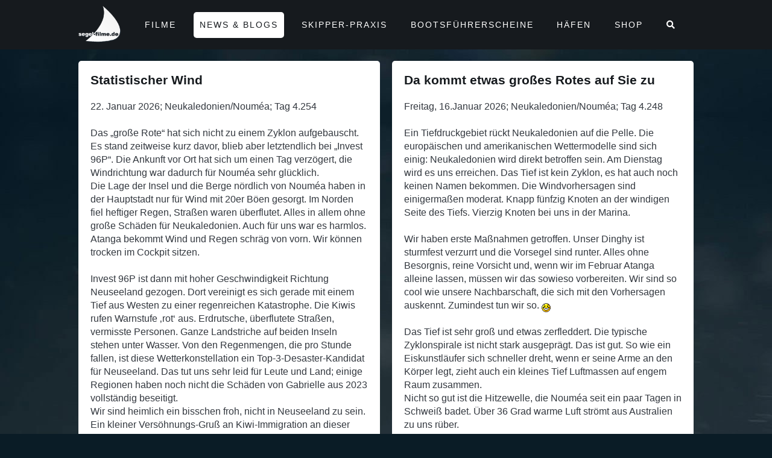

--- FILE ---
content_type: text/html; charset=UTF-8
request_url: https://www.segel-filme.de/category/news-blogs/blogs/atanga/
body_size: 39747
content:
<!DOCTYPE html>
<html lang="de" class="no-js">

    <head>
        <!-- meta -->
        <meta charset="UTF-8">
                    <meta name="viewport" content="width=device-width, initial-scale=1.0">
            <!-- <meta name="theme-color" content="#0074a2"> -->
        
        <!-- title -->
        <title>Kategorie: Atanga - segel-filme : segel-filme</title>

        <!-- fav & touch -->
        <link href="https://www.segel-filme.de/wp-content/themes/cleantheme/images/fav.ico" rel="shortcut icon">
        <link href="https://www.segel-filme.de/wp-content/themes/cleantheme/images/touch.png" rel="apple-touch-icon-precomposed">
        <meta name="msapplication-TileImage" content="https://www.segel-filme.de/wp-content/themes/cleantheme/images/tile.png">

        <style>
            /* gutenberg */
            #gutenberg .wp-block-embed .wp-block-embed__wrapper::before {
                content: none;
            }

            #gutenberg > *:not(.alignfull) {
                max-width: 1200px;
                margin-left: auto;
                margin-right: auto;
            }

            #gutenberg > .alignwide {
                max-width: 1100px;
            }

            #gutenberg .wp-block-cover__inner-container > *:not(.alignfull) {
                max-width: 1200px;
                margin-left: auto;
                margin-right: auto;
            }

            #gutenberg .wp-block-cover__inner-container > {
                max-width: 1100px;
            }

            .wp-block-cover .wp-block-cover__image-background, .wp-block-cover video.wp-block-cover__video-background, .wp-block-cover-image .wp-block-cover__image-background, .wp-block-cover-image video.wp-block-cover__video-background {
                height: 100% !important;
            }
        </style>

        <!-- css + javascript -->
        
<!-- The SEO Framework von Sybre Waaijer -->
<meta name="robots" content="max-snippet:-1,max-image-preview:large,max-video-preview:-1" />
<link rel="canonical" href="https://www.segel-filme.de/category/news-blogs/blogs/atanga/" />
<link rel="next" href="https://www.segel-filme.de/category/news-blogs/blogs/atanga/page/2/" />
<meta name="description" content="atanga." />
<meta property="og:type" content="website" />
<meta property="og:locale" content="de_DE" />
<meta property="og:site_name" content="segel-filme" />
<meta property="og:title" content="Kategorie: Atanga" />
<meta property="og:description" content="atanga." />
<meta property="og:url" content="https://www.segel-filme.de/category/news-blogs/blogs/atanga/" />
<meta name="twitter:card" content="summary_large_image" />
<meta name="twitter:title" content="Kategorie: Atanga" />
<meta name="twitter:description" content="atanga." />
<script type="application/ld+json">{"@context":"https://schema.org","@graph":[{"@type":"WebSite","@id":"https://www.segel-filme.de/#/schema/WebSite","url":"https://www.segel-filme.de/","name":"segel-filme","description":"Filme, News, Apps und Hafeninfos für Segler","inLanguage":"de","potentialAction":{"@type":"SearchAction","target":{"@type":"EntryPoint","urlTemplate":"https://www.segel-filme.de/search/{search_term_string}/"},"query-input":"required name=search_term_string"},"publisher":{"@type":"Organization","@id":"https://www.segel-filme.de/#/schema/Organization","name":"segel-filme","url":"https://www.segel-filme.de/"}},{"@type":"CollectionPage","@id":"https://www.segel-filme.de/category/news-blogs/blogs/atanga/","url":"https://www.segel-filme.de/category/news-blogs/blogs/atanga/","name":"Kategorie: Atanga - segel-filme","description":"atanga.","inLanguage":"de","isPartOf":{"@id":"https://www.segel-filme.de/#/schema/WebSite"},"breadcrumb":{"@type":"BreadcrumbList","@id":"https://www.segel-filme.de/#/schema/BreadcrumbList","itemListElement":[{"@type":"ListItem","position":1,"item":"https://www.segel-filme.de/","name":"segel-filme"},{"@type":"ListItem","position":2,"name":"Kategorie: Atanga"}]}}]}</script>
<!-- / The SEO Framework von Sybre Waaijer | 2.64ms meta | 0.23ms boot -->

<link rel='dns-prefetch' href='//stats.wp.com' />
<link rel="alternate" type="application/rss+xml" title="segel-filme &raquo; Feed" href="https://www.segel-filme.de/feed/" />
<link rel="alternate" type="application/rss+xml" title="segel-filme &raquo; Kommentar-Feed" href="https://www.segel-filme.de/comments/feed/" />
<link rel="alternate" type="application/rss+xml" title="segel-filme &raquo; Kategorie-Feed für Atanga" href="https://www.segel-filme.de/category/news-blogs/blogs/atanga/feed/" />
<style id='wp-img-auto-sizes-contain-inline-css' type='text/css'>
img:is([sizes=auto i],[sizes^="auto," i]){contain-intrinsic-size:3000px 1500px}
/*# sourceURL=wp-img-auto-sizes-contain-inline-css */
</style>
<link rel='stylesheet' id='webfonts-css' href='https://www.segel-filme.de/wp-content/themes/cleantheme/fonts/webfonts.css?ver=6.9' media='all' />
<link rel='stylesheet' id='wp-block-library-css' href='https://www.segel-filme.de/wp-includes/css/dist/block-library/style.min.css?ver=6.9' media='all' />
<style id='global-styles-inline-css' type='text/css'>
:root{--wp--preset--aspect-ratio--square: 1;--wp--preset--aspect-ratio--4-3: 4/3;--wp--preset--aspect-ratio--3-4: 3/4;--wp--preset--aspect-ratio--3-2: 3/2;--wp--preset--aspect-ratio--2-3: 2/3;--wp--preset--aspect-ratio--16-9: 16/9;--wp--preset--aspect-ratio--9-16: 9/16;--wp--preset--color--black: #000000;--wp--preset--color--cyan-bluish-gray: #abb8c3;--wp--preset--color--white: #ffffff;--wp--preset--color--pale-pink: #f78da7;--wp--preset--color--vivid-red: #cf2e2e;--wp--preset--color--luminous-vivid-orange: #ff6900;--wp--preset--color--luminous-vivid-amber: #fcb900;--wp--preset--color--light-green-cyan: #7bdcb5;--wp--preset--color--vivid-green-cyan: #00d084;--wp--preset--color--pale-cyan-blue: #8ed1fc;--wp--preset--color--vivid-cyan-blue: #0693e3;--wp--preset--color--vivid-purple: #9b51e0;--wp--preset--gradient--vivid-cyan-blue-to-vivid-purple: linear-gradient(135deg,rgb(6,147,227) 0%,rgb(155,81,224) 100%);--wp--preset--gradient--light-green-cyan-to-vivid-green-cyan: linear-gradient(135deg,rgb(122,220,180) 0%,rgb(0,208,130) 100%);--wp--preset--gradient--luminous-vivid-amber-to-luminous-vivid-orange: linear-gradient(135deg,rgb(252,185,0) 0%,rgb(255,105,0) 100%);--wp--preset--gradient--luminous-vivid-orange-to-vivid-red: linear-gradient(135deg,rgb(255,105,0) 0%,rgb(207,46,46) 100%);--wp--preset--gradient--very-light-gray-to-cyan-bluish-gray: linear-gradient(135deg,rgb(238,238,238) 0%,rgb(169,184,195) 100%);--wp--preset--gradient--cool-to-warm-spectrum: linear-gradient(135deg,rgb(74,234,220) 0%,rgb(151,120,209) 20%,rgb(207,42,186) 40%,rgb(238,44,130) 60%,rgb(251,105,98) 80%,rgb(254,248,76) 100%);--wp--preset--gradient--blush-light-purple: linear-gradient(135deg,rgb(255,206,236) 0%,rgb(152,150,240) 100%);--wp--preset--gradient--blush-bordeaux: linear-gradient(135deg,rgb(254,205,165) 0%,rgb(254,45,45) 50%,rgb(107,0,62) 100%);--wp--preset--gradient--luminous-dusk: linear-gradient(135deg,rgb(255,203,112) 0%,rgb(199,81,192) 50%,rgb(65,88,208) 100%);--wp--preset--gradient--pale-ocean: linear-gradient(135deg,rgb(255,245,203) 0%,rgb(182,227,212) 50%,rgb(51,167,181) 100%);--wp--preset--gradient--electric-grass: linear-gradient(135deg,rgb(202,248,128) 0%,rgb(113,206,126) 100%);--wp--preset--gradient--midnight: linear-gradient(135deg,rgb(2,3,129) 0%,rgb(40,116,252) 100%);--wp--preset--font-size--small: 13px;--wp--preset--font-size--medium: 20px;--wp--preset--font-size--large: 36px;--wp--preset--font-size--x-large: 42px;--wp--preset--spacing--20: 0.44rem;--wp--preset--spacing--30: 0.67rem;--wp--preset--spacing--40: 1rem;--wp--preset--spacing--50: 1.5rem;--wp--preset--spacing--60: 2.25rem;--wp--preset--spacing--70: 3.38rem;--wp--preset--spacing--80: 5.06rem;--wp--preset--shadow--natural: 6px 6px 9px rgba(0, 0, 0, 0.2);--wp--preset--shadow--deep: 12px 12px 50px rgba(0, 0, 0, 0.4);--wp--preset--shadow--sharp: 6px 6px 0px rgba(0, 0, 0, 0.2);--wp--preset--shadow--outlined: 6px 6px 0px -3px rgb(255, 255, 255), 6px 6px rgb(0, 0, 0);--wp--preset--shadow--crisp: 6px 6px 0px rgb(0, 0, 0);}:where(.is-layout-flex){gap: 0.5em;}:where(.is-layout-grid){gap: 0.5em;}body .is-layout-flex{display: flex;}.is-layout-flex{flex-wrap: wrap;align-items: center;}.is-layout-flex > :is(*, div){margin: 0;}body .is-layout-grid{display: grid;}.is-layout-grid > :is(*, div){margin: 0;}:where(.wp-block-columns.is-layout-flex){gap: 2em;}:where(.wp-block-columns.is-layout-grid){gap: 2em;}:where(.wp-block-post-template.is-layout-flex){gap: 1.25em;}:where(.wp-block-post-template.is-layout-grid){gap: 1.25em;}.has-black-color{color: var(--wp--preset--color--black) !important;}.has-cyan-bluish-gray-color{color: var(--wp--preset--color--cyan-bluish-gray) !important;}.has-white-color{color: var(--wp--preset--color--white) !important;}.has-pale-pink-color{color: var(--wp--preset--color--pale-pink) !important;}.has-vivid-red-color{color: var(--wp--preset--color--vivid-red) !important;}.has-luminous-vivid-orange-color{color: var(--wp--preset--color--luminous-vivid-orange) !important;}.has-luminous-vivid-amber-color{color: var(--wp--preset--color--luminous-vivid-amber) !important;}.has-light-green-cyan-color{color: var(--wp--preset--color--light-green-cyan) !important;}.has-vivid-green-cyan-color{color: var(--wp--preset--color--vivid-green-cyan) !important;}.has-pale-cyan-blue-color{color: var(--wp--preset--color--pale-cyan-blue) !important;}.has-vivid-cyan-blue-color{color: var(--wp--preset--color--vivid-cyan-blue) !important;}.has-vivid-purple-color{color: var(--wp--preset--color--vivid-purple) !important;}.has-black-background-color{background-color: var(--wp--preset--color--black) !important;}.has-cyan-bluish-gray-background-color{background-color: var(--wp--preset--color--cyan-bluish-gray) !important;}.has-white-background-color{background-color: var(--wp--preset--color--white) !important;}.has-pale-pink-background-color{background-color: var(--wp--preset--color--pale-pink) !important;}.has-vivid-red-background-color{background-color: var(--wp--preset--color--vivid-red) !important;}.has-luminous-vivid-orange-background-color{background-color: var(--wp--preset--color--luminous-vivid-orange) !important;}.has-luminous-vivid-amber-background-color{background-color: var(--wp--preset--color--luminous-vivid-amber) !important;}.has-light-green-cyan-background-color{background-color: var(--wp--preset--color--light-green-cyan) !important;}.has-vivid-green-cyan-background-color{background-color: var(--wp--preset--color--vivid-green-cyan) !important;}.has-pale-cyan-blue-background-color{background-color: var(--wp--preset--color--pale-cyan-blue) !important;}.has-vivid-cyan-blue-background-color{background-color: var(--wp--preset--color--vivid-cyan-blue) !important;}.has-vivid-purple-background-color{background-color: var(--wp--preset--color--vivid-purple) !important;}.has-black-border-color{border-color: var(--wp--preset--color--black) !important;}.has-cyan-bluish-gray-border-color{border-color: var(--wp--preset--color--cyan-bluish-gray) !important;}.has-white-border-color{border-color: var(--wp--preset--color--white) !important;}.has-pale-pink-border-color{border-color: var(--wp--preset--color--pale-pink) !important;}.has-vivid-red-border-color{border-color: var(--wp--preset--color--vivid-red) !important;}.has-luminous-vivid-orange-border-color{border-color: var(--wp--preset--color--luminous-vivid-orange) !important;}.has-luminous-vivid-amber-border-color{border-color: var(--wp--preset--color--luminous-vivid-amber) !important;}.has-light-green-cyan-border-color{border-color: var(--wp--preset--color--light-green-cyan) !important;}.has-vivid-green-cyan-border-color{border-color: var(--wp--preset--color--vivid-green-cyan) !important;}.has-pale-cyan-blue-border-color{border-color: var(--wp--preset--color--pale-cyan-blue) !important;}.has-vivid-cyan-blue-border-color{border-color: var(--wp--preset--color--vivid-cyan-blue) !important;}.has-vivid-purple-border-color{border-color: var(--wp--preset--color--vivid-purple) !important;}.has-vivid-cyan-blue-to-vivid-purple-gradient-background{background: var(--wp--preset--gradient--vivid-cyan-blue-to-vivid-purple) !important;}.has-light-green-cyan-to-vivid-green-cyan-gradient-background{background: var(--wp--preset--gradient--light-green-cyan-to-vivid-green-cyan) !important;}.has-luminous-vivid-amber-to-luminous-vivid-orange-gradient-background{background: var(--wp--preset--gradient--luminous-vivid-amber-to-luminous-vivid-orange) !important;}.has-luminous-vivid-orange-to-vivid-red-gradient-background{background: var(--wp--preset--gradient--luminous-vivid-orange-to-vivid-red) !important;}.has-very-light-gray-to-cyan-bluish-gray-gradient-background{background: var(--wp--preset--gradient--very-light-gray-to-cyan-bluish-gray) !important;}.has-cool-to-warm-spectrum-gradient-background{background: var(--wp--preset--gradient--cool-to-warm-spectrum) !important;}.has-blush-light-purple-gradient-background{background: var(--wp--preset--gradient--blush-light-purple) !important;}.has-blush-bordeaux-gradient-background{background: var(--wp--preset--gradient--blush-bordeaux) !important;}.has-luminous-dusk-gradient-background{background: var(--wp--preset--gradient--luminous-dusk) !important;}.has-pale-ocean-gradient-background{background: var(--wp--preset--gradient--pale-ocean) !important;}.has-electric-grass-gradient-background{background: var(--wp--preset--gradient--electric-grass) !important;}.has-midnight-gradient-background{background: var(--wp--preset--gradient--midnight) !important;}.has-small-font-size{font-size: var(--wp--preset--font-size--small) !important;}.has-medium-font-size{font-size: var(--wp--preset--font-size--medium) !important;}.has-large-font-size{font-size: var(--wp--preset--font-size--large) !important;}.has-x-large-font-size{font-size: var(--wp--preset--font-size--x-large) !important;}
/*# sourceURL=global-styles-inline-css */
</style>

<style id='classic-theme-styles-inline-css' type='text/css'>
/*! This file is auto-generated */
.wp-block-button__link{color:#fff;background-color:#32373c;border-radius:9999px;box-shadow:none;text-decoration:none;padding:calc(.667em + 2px) calc(1.333em + 2px);font-size:1.125em}.wp-block-file__button{background:#32373c;color:#fff;text-decoration:none}
/*# sourceURL=/wp-includes/css/classic-themes.min.css */
</style>
<link rel='stylesheet' id='responsive-lightbox-magnific-css' href='https://www.segel-filme.de/wp-content/plugins/responsive-lightbox/assets/magnific/magnific-popup.min.css?ver=1.2.0' media='all' />
<link rel='stylesheet' id='font-awesome5-css' href='https://www.segel-filme.de/wp-content/themes/agoodstart5/libraries/font-awesome5/css/all.css?ver=5.8.1' media='all' />
<link rel='stylesheet' id='mmenu-light-css' href='https://www.segel-filme.de/wp-content/themes/cleantheme/libraries/mmenu-light/mmenu-light.css?ver=6.9' media='all' />
<link rel='stylesheet' id='agoodstart-css' href='https://www.segel-filme.de/wp-content/themes/agoodstart5/style.css?ver=5.0.0' media='all' />
<link rel='stylesheet' id='settings-css' href='https://www.segel-filme.de/wp-content/themes/cleantheme/css/generated/settings.css?ver=5.0.0' media='all' />
<link rel='stylesheet' id='style-css' href='https://www.segel-filme.de/wp-content/themes/cleantheme/css/style.css?ver=5.0.2' media='all' />
<link rel='stylesheet' id='medium-css' href='https://www.segel-filme.de/wp-content/themes/cleantheme/css/medium.css?ver=5.0.7' media='only screen and (min-width: 640px)' />
<link rel='stylesheet' id='large-css' href='https://www.segel-filme.de/wp-content/themes/cleantheme/css/large.css?ver=5.0.7' media='only screen and (min-width: 920px)' />
<link rel='stylesheet' id='max-css' href='https://www.segel-filme.de/wp-content/themes/cleantheme/css/max.css?ver=5.0.7' media='only screen and (min-width: 1140px)' />
<link rel='stylesheet' id='medium-down-css' href='https://www.segel-filme.de/wp-content/themes/cleantheme/css/medium-down.css?ver=5.0.7' media='only screen and (max-width: 919px)' />
<link rel='stylesheet' id='small-css' href='https://www.segel-filme.de/wp-content/themes/cleantheme/css/small.css?ver=5.0.7' media='only screen and (max-width: 639px)' />
<link rel='stylesheet' id='print-css' href='https://www.segel-filme.de/wp-content/themes/cleantheme/css/print/print.css?ver=6.9' media='print' />
<script type="text/javascript" src="https://www.segel-filme.de/wp-includes/js/jquery/jquery.min.js?ver=3.7.1" id="jquery-core-js"></script>
<script type="text/javascript" src="https://www.segel-filme.de/wp-includes/js/jquery/jquery-migrate.min.js?ver=3.4.1" id="jquery-migrate-js"></script>
<script type="text/javascript" src="https://www.segel-filme.de/wp-content/plugins/responsive-lightbox/assets/infinitescroll/infinite-scroll.pkgd.min.js?ver=4.0.1" id="responsive-lightbox-infinite-scroll-js"></script>
<script type="text/javascript" src="https://www.segel-filme.de/wp-content/themes/agoodstart5/libraries/modernizr/modernizr.min.js?ver=3.6.0" id="modernizr-js"></script>
<script type="text/javascript" src="https://www.segel-filme.de/wp-content/themes/cleantheme/js/jquery.theme.js?ver=5.0.4" id="jquery-theme-js-js"></script>
<link rel="https://api.w.org/" href="https://www.segel-filme.de/wp-json/" /><link rel="alternate" title="JSON" type="application/json" href="https://www.segel-filme.de/wp-json/wp/v2/categories/1103" /><link rel="EditURI" type="application/rsd+xml" title="RSD" href="https://www.segel-filme.de/xmlrpc.php?rsd" />
	<style>img#wpstats{display:none}</style>
		    </head>

    <body class="not-front archive category category-atanga category-1103 wp-embed-responsive wp-theme-agoodstart5 wp-child-theme-cleantheme metaslider-plugin not-logged-in fa-5">

        
        <div id="wrapper" class="site-wrapper clear">

                            <div class="header-container container">
                    <header id="header" class="site-header">

                        <div id="branding" class="site-branding clear">
                            
                            <div id="logo" class="site-logo">
                                 <a href="https://www.segel-filme.de">
                                    <img src="https://www.segel-filme.de/wp-content/themes/cleantheme/images/logo.png" alt="Logo">
                                    <span class="element-invisible">segel-filme - Filme, News, Apps und Hafeninfos für Segler</span>
                                </a>
                            </div>
                        </div>

                        <a href="#search" class="mobile-search hide-large hide-max"><i class="far fa-search"></i></a>

                                                    <a href="#menu" class="mobile-menu hide-large hide-max"><i class="far fa-bars"></i></a>
                        
                        <nav class="main-menu-container">
                            <ul id="main-menu" class="menu-depth-0 menu  clear"><li class="menu-item-main menu-item menu-item-type-post_type menu-item-object-page menu-item-home menu-item-has-children menu-item-depth-0"><a href="https://www.segel-filme.de/" class="menu-link-main menu-link menu-link-depth-0"><span class="menu-link-title">Filme</span></a><ul class="sub-menu-main sub-menu menu-depth-1 clear"><li class="menu-item-main menu-item menu-item-type-taxonomy menu-item-object-category menu-item-depth-1 menu-item-term-filme"><a href="https://www.segel-filme.de/category/filme/" class="menu-link-main menu-link menu-link-depth-1"><span class="menu-link-title">Alle Filme</span></a></li><li class="menu-item-main feature menu-item menu-item-type-taxonomy menu-item-object-category menu-item-depth-1 menu-item-term-feature"><a href="https://www.segel-filme.de/category/feature/" class="menu-link-main menu-link menu-link-depth-1"><span class="menu-link-title">Feature</span></a></li><li class="menu-item-main menu-item menu-item-type-taxonomy menu-item-object-category menu-item-depth-1 menu-item-term-toernfilme"><a href="https://www.segel-filme.de/category/toernfilme/" class="menu-link-main menu-link menu-link-depth-1"><span class="menu-link-title">Törnfilme</span></a></li><li class="menu-item-main boats menu-item menu-item-type-taxonomy menu-item-object-category menu-item-depth-1 menu-item-term-boote"><a href="https://www.segel-filme.de/category/boote/" class="menu-link-main menu-link menu-link-depth-1"><span class="menu-link-title">Boote</span></a></li><li class="menu-item-main practice menu-item menu-item-type-taxonomy menu-item-object-category menu-item-depth-1 menu-item-term-praxis"><a href="https://www.segel-filme.de/category/praxis/" class="menu-link-main menu-link menu-link-depth-1"><span class="menu-link-title">Praxis</span></a></li><li class="menu-item-main menu-item menu-item-type-taxonomy menu-item-object-category menu-item-depth-1 menu-item-term-segeln-lernen"><a href="https://www.segel-filme.de/category/segeln-lernen/" class="menu-link-main menu-link menu-link-depth-1"><span class="menu-link-title">Segeln Lernen</span></a></li><li class="menu-item-main menu-item menu-item-type-taxonomy menu-item-object-category menu-item-depth-1 menu-item-term-filme"><a href="https://www.segel-filme.de/category/filme/?action=most-viewed" class="menu-link-main menu-link menu-link-depth-1"><span class="menu-link-title">Meist gesehene Filme</span></a></li></ul></li><li class="menu-item-main menu-item menu-item-type-taxonomy menu-item-object-category current-category-ancestor current-menu-ancestor menu-item-has-children menu-item-depth-0 menu-item-term-news-blogs"><a href="https://www.segel-filme.de/category/news-blogs/" class="menu-link-main menu-link menu-link-depth-0"><span class="menu-link-title">News &amp; Blogs</span></a><ul class="sub-menu-main sub-menu menu-depth-1 clear"><li class="menu-item-main menu-item menu-item-type-taxonomy menu-item-object-category current-category-ancestor menu-item-depth-1 menu-item-term-news-blogs"><a href="https://www.segel-filme.de/category/news-blogs/" class="menu-link-main menu-link menu-link-depth-1"><span class="menu-link-title">Alle News &#038; Blogs</span></a></li><li class="menu-item-main menu-item menu-item-type-taxonomy menu-item-object-category current-category-ancestor current-menu-ancestor current-category-parent menu-item-has-children menu-item-depth-1 menu-item-term-blogs"><a href="https://www.segel-filme.de/category/news-blogs/blogs/" class="menu-link-main menu-link menu-link-depth-1"><span class="menu-link-title">Blogs</span></a><ul class="sub-menu-main sub-menu menu-depth-2 clear"><li class="menu-item-main menu-item menu-item-type-taxonomy menu-item-object-category current-menu-item menu-item-depth-2 menu-item-term-atanga current-menu-item-active-parameter"><a href="https://www.segel-filme.de/category/news-blogs/blogs/atanga/" class="menu-link-main menu-link menu-link-depth-2"><span class="menu-link-title">Atanga</span></a></li><li class="menu-item-main menu-item menu-item-type-taxonomy menu-item-object-category menu-item-depth-2 menu-item-term-luvgier"><a href="https://www.segel-filme.de/category/news-blogs/blogs/luvgier/" class="menu-link-main menu-link menu-link-depth-2"><span class="menu-link-title">Luvgier</span></a></li><li class="menu-item-main menu-item menu-item-type-taxonomy menu-item-object-category menu-item-depth-2 menu-item-term-mare-piu"><a href="https://www.segel-filme.de/category/news-blogs/blogs/mare-piu/" class="menu-link-main menu-link menu-link-depth-2"><span class="menu-link-title">Mare Più</span></a></li><li class="menu-item-main menu-item menu-item-type-taxonomy menu-item-object-category menu-item-depth-2 menu-item-term-sonnensegler"><a href="https://www.segel-filme.de/category/news-blogs/blogs/sonnensegler/" class="menu-link-main menu-link menu-link-depth-2"><span class="menu-link-title">Sonnensegler</span></a></li><li class="menu-item-main menu-item menu-item-type-custom menu-item-object-custom menu-item-depth-2"><a href="https://www.segel-filme.de/category/news-blogs/blogs/windpilot/" class="menu-link-main menu-link menu-link-depth-2"><span class="menu-link-title">Windpilot</span></a></li></ul></li><li class="menu-item-main menu-item menu-item-type-taxonomy menu-item-object-category menu-item-has-children menu-item-depth-1 menu-item-term-news"><a href="https://www.segel-filme.de/category/news-blogs/news/" class="menu-link-main menu-link menu-link-depth-1"><span class="menu-link-title">News</span></a><ul class="sub-menu-main sub-menu menu-depth-2 clear"><li class="menu-item-main menu-item menu-item-type-taxonomy menu-item-object-category menu-item-depth-2 menu-item-term-float"><a href="https://www.segel-filme.de/category/news-blogs/news/float/" class="menu-link-main menu-link menu-link-depth-2"><span class="menu-link-title">Float</span></a></li><li class="menu-item-main menu-item menu-item-type-taxonomy menu-item-object-category menu-item-depth-2 menu-item-term-segel-filme-de"><a href="https://www.segel-filme.de/category/news-blogs/news/segel-filme-de/" class="menu-link-main menu-link menu-link-depth-2"><span class="menu-link-title">segel-filme.de</span></a></li><li class="menu-item-main menu-item menu-item-type-taxonomy menu-item-object-category menu-item-depth-2 menu-item-term-segelreporter"><a href="https://www.segel-filme.de/category/news-blogs/news/segelreporter/" class="menu-link-main menu-link menu-link-depth-2"><span class="menu-link-title">SegelReporter</span></a></li><li class="menu-item-main menu-item menu-item-type-taxonomy menu-item-object-category menu-item-depth-2 menu-item-term-adac-marinafuehrer"><a href="https://www.segel-filme.de/category/news-blogs/news/adac-marinafuehrer/" class="menu-link-main menu-link menu-link-depth-2"><span class="menu-link-title">Skipper.ADAC</span></a></li><li class="menu-item-main menu-item menu-item-type-taxonomy menu-item-object-category menu-item-depth-2 menu-item-term-yacht-online"><a href="https://www.segel-filme.de/category/news-blogs/news/yacht-online/" class="menu-link-main menu-link menu-link-depth-2"><span class="menu-link-title">Yacht online</span></a></li></ul></li></ul></li><li class="menu-item-main menu-item menu-item-type-custom menu-item-object-custom menu-item-has-children menu-item-depth-0"><a href="https://www.segel-filme.de/skipper-praxis/" class="menu-link-main menu-link menu-link-depth-0"><span class="menu-link-title">Skipper-Praxis</span></a><ul class="sub-menu-main sub-menu menu-depth-1 clear"><li class="menu-item-main menu-item menu-item-type-custom menu-item-object-custom menu-item-depth-1"><a href="https://shop.segel-filme.de/skipperpraxis.php" class="menu-link-main menu-link menu-link-depth-1"><span class="menu-link-title">Skipper-Praxis WebApp</span></a></li><li class="menu-item-main menu-item menu-item-type-post_type menu-item-object-page menu-item-depth-1"><a href="https://www.segel-filme.de/haeufig-gestellte-fragen-zur-skipper-praxis-app/" class="menu-link-main menu-link menu-link-depth-1"><span class="menu-link-title">Skipper-Praxis Infos</span></a></li></ul></li><li class="menu-item-main big menu-item menu-item-type-custom menu-item-object-custom menu-item-has-children menu-item-depth-0"><a href="https://www.segel-filme.de/sbf-videokurs/" class="menu-link-main menu-link menu-link-depth-0"><span class="menu-link-title">Bootsführerscheine</span></a><ul class="sub-menu-main sub-menu menu-depth-1 clear"><li class="menu-item-main menu-item menu-item-type-custom menu-item-object-custom menu-item-depth-1"><a href="https://shop.segel-filme.de/sbfvideokurs.php" class="menu-link-main menu-link menu-link-depth-1"><span class="menu-link-title">SBF-Videokurs WebApp</span></a></li><li class="menu-item-main menu-item menu-item-type-post_type menu-item-object-page menu-item-depth-1"><a href="https://www.segel-filme.de/haeufig-gestellte-fragen-zum-sportbootfuehrerschein/" class="menu-link-main menu-link menu-link-depth-1"><span class="menu-link-title">SBF See / Binnen Infos</span></a></li><li class="menu-item-main menu-item menu-item-type-post_type menu-item-object-page menu-item-depth-1"><a href="https://www.segel-filme.de/haeufig-gestellte-fragen-zu-den-funkzeugnissen-src-und-ubi/" class="menu-link-main menu-link menu-link-depth-1"><span class="menu-link-title">Funkzeugnis SRC / UBI Infos</span></a></li><li class="menu-item-main menu-item menu-item-type-post_type menu-item-object-page menu-item-depth-1"><a href="https://www.segel-filme.de/sportbootfuehrerschein-pruefungsmaterial/" class="menu-link-main menu-link menu-link-depth-1"><span class="menu-link-title">Lern- und Prüfungsmaterial Infos</span></a></li><li class="menu-item-main menu-item menu-item-type-post_type menu-item-object-page menu-item-depth-1"><a href="https://www.segel-filme.de/abwicklung-des-funkverkehrs-im-seefunk/" class="menu-link-main menu-link menu-link-depth-1"><span class="menu-link-title">Betriebsverfahren SRC</span></a></li><li class="menu-item-main menu-item menu-item-type-post_type menu-item-object-page menu-item-depth-1"><a href="https://www.segel-filme.de/abwicklung-des-funkverkehrs-im-binnenfunk/" class="menu-link-main menu-link menu-link-depth-1"><span class="menu-link-title">Betriebsverfahren UBI</span></a></li><li class="menu-item-main menu-item menu-item-type-post_type menu-item-object-page menu-item-depth-1"><a href="https://www.segel-filme.de/src-uebungsaufgaben/" class="menu-link-main menu-link menu-link-depth-1"><span class="menu-link-title">Übungsaufgaben SRC</span></a></li><li class="menu-item-main menu-item menu-item-type-post_type menu-item-object-page menu-item-depth-1"><a href="https://www.segel-filme.de/ubi-uebungsaufgaben/" class="menu-link-main menu-link menu-link-depth-1"><span class="menu-link-title">Übungsaufgaben UBI</span></a></li><li class="menu-item-main menu-item menu-item-type-post_type menu-item-object-page menu-item-depth-1"><a href="https://www.segel-filme.de/funkalphabet/" class="menu-link-main menu-link menu-link-depth-1"><span class="menu-link-title">Funkalphabet</span></a></li></ul></li><li class="menu-item-main menu-item menu-item-type-custom menu-item-object-custom menu-item-has-children menu-item-depth-0"><a href="https://www.segel-filme.de/haefen/" class="menu-link-main menu-link menu-link-depth-0"><span class="menu-link-title">Häfen</span></a><ul class="sub-menu-main sub-menu menu-depth-1 clear"><li class="menu-item-main menu-item menu-item-type-custom menu-item-object-custom menu-item-depth-1"><a href="https://www.segel-filme.de/haefen/" class="menu-link-main menu-link menu-link-depth-1"><span class="menu-link-title">Alle Häfen</span></a></li><li class="menu-item-main menu-item menu-item-type-taxonomy menu-item-object-segelreviere menu-item-depth-1 menu-item-term-nordsee"><a href="https://www.segel-filme.de/segelreviere/nordsee/" class="menu-link-main menu-link menu-link-depth-1"><span class="menu-link-title">Nordsee</span></a></li><li class="menu-item-main menu-item menu-item-type-taxonomy menu-item-object-segelreviere menu-item-depth-1 menu-item-term-ostsee"><a href="https://www.segel-filme.de/segelreviere/ostsee/" class="menu-link-main menu-link menu-link-depth-1"><span class="menu-link-title">Ostsee</span></a></li></ul></li><li class="menu-item-main shop small menu-item menu-item-type-custom menu-item-object-custom menu-item-has-children menu-item-depth-0"><a href="https://shop.segel-filme.de/" class="menu-link-main menu-link menu-link-depth-0"><span class="menu-link-title">Shop</span></a><ul class="sub-menu-main sub-menu menu-depth-1 clear"><li class="menu-item-main menu-item menu-item-type-custom menu-item-object-custom menu-item-depth-1"><a href="https://shop.segel-filme.de/account/downloads" class="menu-link-main menu-link menu-link-depth-1"><span class="menu-link-title">MEINS</span></a></li><li class="menu-item-main menu-item menu-item-type-custom menu-item-object-custom menu-item-depth-1"><a href="https://shop.segel-filme.de/account" class="menu-link-main menu-link menu-link-depth-1"><span class="menu-link-title">Anmelden</span></a></li></ul></li><li class="menu-item-main hide-small hide-medium menu-item menu-item-type-custom menu-item-object-custom menu-item-depth-0"><a href="#search" class="menu-link menu-link-depth-0"><i class="fas fa-search"></i></a></li></ul>                        </nav>

                    </header>

                    <div id="searchbox" style="display: none;">

                        <form method="get" action="https://www.segel-filme.de" role="search" onsubmit="if (this.s.value == '') { this.s.focus(); return false; }">
                            <input type="text" name="s" class="searchbox__input" placeholder="Suchen nach ...">

                            <span class="searchbox__type styled-select">
                            <select name="type">
                              <option value="movie" >in Filmen suchen</option>
                              <option value="shop" >im Shop suchen</option>
                            <option value="news" >in News & Blogs suchen</option>
                              <option value="marina" >in Häfen suchen</option>
                        </select>

                        <i class="fas fa-caret-down"></i>
                            </span>

                            <button type="submit" class="searchbox__submit btn">Suchen</button>

                            <span class="searchbox__close btn btn-o">Schließen</span>
                        </form>

                    </div>
                </div>
            
            
            


<div class="main-container container">	
	<div id="main" class="site-main main-archive element-main template-archive clear">
	
		<div class="content-container">			
			<main id="content" class="site-content content-archive element-content template-archive clear">
		
				<h1 class="title page-title element-hidden">
					Kategorie: <span>Atanga</span>				</h1>
		 		
									<div class="grid grid-archive">
						<div class="grid-sizer"></div>
						<div class="gutter-sizer"></div>
						
													<div class="grid-item item-archive">
								


	<article id="post-366363" class="post post-type-post post-view-teaser post-scope-standard status-publish post-format-standard category-atanga category-blogs category-news-blogs is-syndication-post clear article-post element-article template-article-post">

		
		<h2 class="title headline">
			<a href="https://atanga.de/?p=143069" title="Statistischer Wind" target="_blank">
				Statistischer Wind			</a>
		</h2>

		
									<div class="field field-body clear">
					<p>22. Januar 2026; Neukaledonien/Nouméa; Tag 4.254</p>
<p>Das „große Rote“ hat sich nicht zu einem Zyklon aufgebauscht. Es stand zeitweise kurz davor, blieb aber letztendlich bei „Invest 96P“. Die Ankunft vor Ort hat sich um einen Tag verzögert, die Windrichtung war dadurch für Nouméa sehr glücklich.<br />
Die Lage der Insel und die Berge nördlich von Nouméa haben in der Hauptstadt nur für Wind mit 20er Böen gesorgt. Im Norden fiel heftiger Regen, Straßen waren überflutet. Alles in allem ohne große Schäden für Neukaledonien. Auch für uns war es harmlos. Atanga bekommt Wind und Regen schräg von vorn. Wir können trocken im Cockpit sitzen.</p>
<p>Invest 96P ist dann mit hoher Geschwindigkeit Richtung Neuseeland gezogen. Dort vereinigt es sich gerade mit einem Tief aus Westen zu einer regenreichen Katastrophe. Die Kiwis rufen Warnstufe ‚rot‘ aus. Erdrutsche, überflutete Straßen, vermisste Personen. Ganze Landstriche auf beiden Inseln stehen unter Wasser. Von den Regenmengen, die pro Stunde fallen, ist diese Wetterkonstellation ein Top-3-Desaster-Kandidat für Neuseeland. Das tut uns sehr leid für Leute und Land; einige Regionen haben noch nicht die Schäden von Gabrielle aus 2023 vollständig beseitigt.<br />
Wir sind heimlich ein bisschen froh, nicht in Neuseeland zu sein. Ein kleiner Versöhnungs-Gruß an Kiwi-Immigration an dieser Stelle. <img decoding="async" src="http://atanga.de/wp-content/plugins/classic-smilies/img/icon_wink.gif" alt=";-)"   /></p>
<p>Während alle Aufmerksamkeit auf Neuseeland gerichtet ist, hat sich im Norden von Neukaledonien „Invest 99P“ angeschlichen. Nur ein kleiner Knopf im Wolkenmeer. Schnell in der Entstehung, kaum Vorwarnzeit. Nur zwei Tage nach 96P erreicht uns erneut ein Tropical Storm.</p>
<p><a  title="Wolkenbild" href="https://atanga.de/wp-content/uploads/2026/01/Wolkenbild.jpg"><img fetchpriority="high" decoding="async" aria-describedby="caption-attachment-143070"  src="https://atanga.de/wp-content/uploads/2026/01/Wolkenbild.jpg" alt="" width="800" height="807" srcset="https://atanga.de/wp-content/uploads/2026/01/Wolkenbild.jpg 800w, https://atanga.de/wp-content/uploads/2026/01/Wolkenbild-297x300.jpg 297w, https://atanga.de/wp-content/uploads/2026/01/Wolkenbild-150x150.jpg 150w, https://atanga.de/wp-content/uploads/2026/01/Wolkenbild-768x775.jpg 768w, https://atanga.de/wp-content/uploads/2026/01/Wolkenbild-624x629.jpg 624w" sizes="(max-width: 800px) 100vw, 800px" /></a></p>
<p  >Die nördliche Linie (lila und grün) steht für Invest 99P &#8211; vor zwei Tagen kaum erkennbar. Während das erste Tief auf dem Weg nach Neuseeland ist. [Foto credit: app zoom earth]
<p>
Die Windrichtung ist diesmal ungemütlicher für Nouméa. Während ich schreibe, brausen 35er Böen durch die Marina. Fallen schlagen an Masten. Es klappert, heult und pfeift. Atanga liegt mit Schräglage auf den Steg gedrückt. Erfreulicherweise nimmt der dicke Katamaran neben uns schon viel Winddruck raus.<br />
In ein paar Stunden sollte der Spuk abgezogen sein.</p>
<p><a  title="P96 zieht richtung NZ - P99 trifft ziemlich genau auf NC" href="https://atanga.de/wp-content/uploads/2026/01/P96-zieht-richtung-NZ-P99-trifft-ziemlich-genau-auf-NC.jpg"><img decoding="async" aria-describedby="caption-attachment-143071"  src="https://atanga.de/wp-content/uploads/2026/01/P96-zieht-richtung-NZ-P99-trifft-ziemlich-genau-auf-NC.jpg" alt="" width="600" height="840" srcset="https://atanga.de/wp-content/uploads/2026/01/P96-zieht-richtung-NZ-P99-trifft-ziemlich-genau-auf-NC.jpg 600w, https://atanga.de/wp-content/uploads/2026/01/P96-zieht-richtung-NZ-P99-trifft-ziemlich-genau-auf-NC-214x300.jpg 214w" sizes="(max-width: 600px) 100vw, 600px" /></a></p>
<p  >P96 zieht Richtung NZ &#8211; P99 trifft ziemlich genau auf NC. [foto credit: app windy]
<p>Wenn das kein Grund zum Jubeln ist. Die Zyklon-Saison für Neukaledonien dürfte damit beendet sein! Nach dem Doppel 96P und 99P ist Neukaledonien mathematisch gesättigt, oder? Ich nenne das einfach den ‚Pazifischen Erschöpfungseffekt‘.</p>
<p>Statistiker unter den Lesern? Stochastiker?  Ihr schweigt bitte still. Ich will nichts hören von: „Dem Ozean ist es völlig egal, ob er euch letzte Woche schon mal nass gemacht hat. Jedes Tief würfelt neu.“<br />
Mein Invest-Würfelbecher ist leer. Ein Grund zum Jubeln. <img decoding="async" src="http://atanga.de/wp-content/plugins/classic-smilies/img/icon_smile.gif" alt=":-)"   /></p>
				</div>

				<style>
					.post-type-post.post-view-teaser.is-syndication-post .field-body {
						max-height: 900px;
						padding-bottom: 1.375em;
						position: relative;
						overflow: hidden;
					}

					.post-type-post.post-view-teaser.is-syndication-post .field-body:after {
						content: '';
						position: absolute;
						bottom: 0;
						left: 0;
						z-index: 5;
						width: 100%;
						height: 1.375em;
						background: linear-gradient(to bottom, rgba(255,255,255, 0) 0%,rgba(255,255,255, 1) 100%);
					}

					.post-type-post.post-view-teaser.is-syndication-post .field-body img:not([src*=".gif"]) {
						min-width: 100%;
						margin: 0.6875em 0;
					}

					.post-type-post.post-view-teaser.is-syndication-post .field-body p:empty,
					.post-type-post.post-view-teaser.is-syndication-post.category-float .field-body > p:first-child {
						display: none;
					}

					.post-type-post.post-view-teaser.is-syndication-post .field-body > p:first-child > img:first-child {
						display: inline;
					}
				</style>
					
					<div class="meta">
				<div class="meta__date">
					<time class="date" datetime="2026-01-22 01:49">
						<i class="fas fa-calendar-alt fa-fw fa-before"></i>22.01.2026					</time>
				</div>

								
				
				<div class="meta__external">
					<a href="https://atanga.de/?p=143069" title="Statistischer Wind" target="_blank">
						<i class="fas fa-newspaper fa-fw fa-before"></i>weiterlesen auf atanga.de					</a>
				</div>
			</div>
		
	</article>

							</div>
													<div class="grid-item item-archive">
								


	<article id="post-366198" class="post post-type-post post-view-teaser post-scope-standard status-publish post-format-standard category-atanga category-blogs category-news-blogs is-syndication-post clear article-post element-article template-article-post">

		
		<h2 class="title headline">
			<a href="https://atanga.de/?p=143065" title="Da kommt etwas großes Rotes auf Sie zu" target="_blank">
				Da kommt etwas großes Rotes auf Sie zu			</a>
		</h2>

		
									<div class="field field-body clear">
					<p>Freitag, 16.Januar 2026; Neukaledonien/Nouméa; Tag 4.248</p>
<p>Ein Tiefdruckgebiet rückt Neukaledonien auf die Pelle. Die europäischen und amerikanischen Wettermodelle sind sich einig: Neukaledonien wird direkt betroffen sein. Am Dienstag wird es uns erreichen. Das Tief ist kein Zyklon, es hat auch noch keinen Namen bekommen. Die Windvorhersagen sind einigermaßen moderat. Knapp fünfzig Knoten an der windigen Seite des Tiefs. Vierzig Knoten bei uns in der Marina.</p>
<p>Wir haben erste Maßnahmen getroffen. Unser Dinghy ist sturmfest verzurrt und die Vorsegel sind runter. Alles ohne Besorgnis, reine Vorsicht und, wenn wir im Februar Atanga alleine lassen, müssen wir das sowieso vorbereiten. Wir sind so cool wie unsere Nachbarschaft, die sich mit den Vorhersagen auskennt. Zumindest tun wir so. <img decoding="async" src="http://atanga.de/wp-content/plugins/classic-smilies/img/icon_lol.gif" alt=":lol:"   /></p>
<p>Das Tief ist sehr groß und etwas zerfleddert. Die typische Zyklonspirale ist nicht stark ausgeprägt. Das ist gut. So wie ein Eiskunstläufer sich schneller dreht, wenn er seine Arme an den Körper legt, zieht auch ein kleines Tief Luftmassen auf engem Raum zusammen.<br />
Nicht so gut ist die Hitzewelle, die Nouméa seit ein paar Tagen in Schweiß badet. Über 36 Grad warme Luft strömt aus Australien zu uns rüber.<br />
Warme Luft kann mehr Feuchtigkeit speichern als kühle. Diese feuchtwarme Luft steigt auf, kondensiert und setzt latente Wärme frei. Diese Wärme heizt die Umgebungsluft weiter auf, lässt sie noch schneller steigen. Wir merken die Feuchtigkeit am eigenen Leib, der Schweiß strömt. Leider füttert dies ein Tief wie ein Turbolader. Innerhalb kürzester Zeit kann sich eine harmlose Depression zu einem Wirbelsturm entwickeln. Allen schweren Zyklonen in Neukaledonien ging eine Hitzewelle voraus.</p>
<p>Keiner weiß genau, wie sich das Tief in den nächsten vier Tagen entwickeln wird. Gesichert sind heftige Regenfälle. Diverse Warnseiten vor Ort informieren die Bevölkerung seit Tagen. Die blumigen Übersetzungen aus dem Französischen sorgen bei uns eher für Heiterkeit: „Zyklonische Saison. Die Erinnerung. Die Wacht. Neukaledonien weiß, was Stürme wert sind. Heute, selten stimmen Wettermodelle zu einem glaubwürdigen Szenario zusammen, ohne Sensationalismus (welche KI denkt sich solche Wörter aus?), aber mit Klarheit.“<br />
Aha!</p>
<p><a  title="GFS sieht den direkten Überflug über Neukaledonien" href="https://atanga.de/wp-content/uploads/2026/01/GFS-sieht-den-direkten-Ueberflug-ueber-Neukaledonien.jpg"><img fetchpriority="high" decoding="async" aria-describedby="caption-attachment-143066"  src="https://atanga.de/wp-content/uploads/2026/01/GFS-sieht-den-direkten-Ueberflug-ueber-Neukaledonien.jpg" alt="" width="600" height="763" srcset="https://atanga.de/wp-content/uploads/2026/01/GFS-sieht-den-direkten-Ueberflug-ueber-Neukaledonien.jpg 600w, https://atanga.de/wp-content/uploads/2026/01/GFS-sieht-den-direkten-Ueberflug-ueber-Neukaledonien-236x300.jpg 236w" sizes="(max-width: 600px) 100vw, 600px" /></a></p>
<p  >GFS sieht den direkten Überflug über Neukaledonien. Die Europäer meinen, dass wir nur gestreift werden.<br />In vier Tagen wissen wir mehr. Hoffentlich bleibt das &#8222;Ding&#8220; recht harmlos. Wir sind da, wo der weiße Punkt ist.(Foto credit: predict wind)</p>
				</div>

				<style>
					.post-type-post.post-view-teaser.is-syndication-post .field-body {
						max-height: 900px;
						padding-bottom: 1.375em;
						position: relative;
						overflow: hidden;
					}

					.post-type-post.post-view-teaser.is-syndication-post .field-body:after {
						content: '';
						position: absolute;
						bottom: 0;
						left: 0;
						z-index: 5;
						width: 100%;
						height: 1.375em;
						background: linear-gradient(to bottom, rgba(255,255,255, 0) 0%,rgba(255,255,255, 1) 100%);
					}

					.post-type-post.post-view-teaser.is-syndication-post .field-body img:not([src*=".gif"]) {
						min-width: 100%;
						margin: 0.6875em 0;
					}

					.post-type-post.post-view-teaser.is-syndication-post .field-body p:empty,
					.post-type-post.post-view-teaser.is-syndication-post.category-float .field-body > p:first-child {
						display: none;
					}

					.post-type-post.post-view-teaser.is-syndication-post .field-body > p:first-child > img:first-child {
						display: inline;
					}
				</style>
					
					<div class="meta">
				<div class="meta__date">
					<time class="date" datetime="2026-01-16 01:14">
						<i class="fas fa-calendar-alt fa-fw fa-before"></i>16.01.2026					</time>
				</div>

								
				
				<div class="meta__external">
					<a href="https://atanga.de/?p=143065" title="Da kommt etwas großes Rotes auf Sie zu" target="_blank">
						<i class="fas fa-newspaper fa-fw fa-before"></i>weiterlesen auf atanga.de					</a>
				</div>
			</div>
		
	</article>

							</div>
													<div class="grid-item item-archive">
								


	<article id="post-365965" class="post post-type-post post-view-teaser post-scope-standard status-publish post-format-standard category-atanga category-blogs category-news-blogs is-syndication-post clear article-post element-article template-article-post">

		
		<h2 class="title headline">
			<a href="https://atanga.de/?p=143050" title="Light- und Soundshow an Neujahr" target="_blank">
				Light- und Soundshow an Neujahr			</a>
		</h2>

		
									<div class="field field-body clear">
					<p>01.Januar 2026; Neukaledonien/Nouméa; Tag 4.233</p>
<p>Nouméa hat in der Vergangenheit auf den Klassiker zum Jahreswechsel gesetzt: Feuerwerk!<br />
Für 2025/2026 hat man sich etwas Neues ausgedacht. Eine Light- und Soundshow. Um 20:00 Uhr soll es losgehen auf der anderen Seite der Stadt. Eine Dreiviertelstunde Fußmarsch für uns. Diesmal sind wir essens-technisch vorbereitet. Die Ankündigungen informieren, dass es keine Fressbuden geben wird. „Bringen Sie alles für ein Picknick mit.“</p>
<p>Die Örtlichkeit ist gut gewählt. An einer langgezogenen Bucht gibt es genug Rasenflächen, dass alle Besucher einen Platz für ihre Decken finden. Und Besucher sind zahlreich gekommen. Dieses neue Ereignis möchte sich keiner entgehen lassen. Vollmundige Ankündigungen locken tausende Gäste an. „Wenn die Nacht hereinbricht, verschmelzen Musik und Licht zu einer einzigen Sprache …“</p>
<p><a  title="Über der Bucht scheint der fast volle Mond" href="https://atanga.de/wp-content/uploads/2026/01/Ueber-der-Bucht-scheint-der-fast-volle-Mond.jpg"><img fetchpriority="high" decoding="async" aria-describedby="caption-attachment-143059"  src="https://atanga.de/wp-content/uploads/2026/01/Ueber-der-Bucht-scheint-der-fast-volle-Mond.jpg" alt="" width="800" height="533" srcset="https://atanga.de/wp-content/uploads/2026/01/Ueber-der-Bucht-scheint-der-fast-volle-Mond.jpg 800w, https://atanga.de/wp-content/uploads/2026/01/Ueber-der-Bucht-scheint-der-fast-volle-Mond-300x200.jpg 300w, https://atanga.de/wp-content/uploads/2026/01/Ueber-der-Bucht-scheint-der-fast-volle-Mond-768x512.jpg 768w, https://atanga.de/wp-content/uploads/2026/01/Ueber-der-Bucht-scheint-der-fast-volle-Mond-624x416.jpg 624w" sizes="(max-width: 800px) 100vw, 800px" /></a></p>
<p  >Über der Bucht scheint der fast volle Mond. Toller Platz für das Spektakel.</p>
<p>Wir erreichen die Bucht noch bei Tageslicht. Mit Sandwich und hart gekochten Eiern im Gepäck. Das Wetter ist gut. Auf der gegenüberliegenden Insel sind große Traversen aufgebaut. Mit Scheinwerfern und Leinwänden bestückt. Erste Laser zucken in der zunehmenden Dämmerung.<br />
Lautsprecher stehen im Wasser, ebenfalls auf imposanten Gestellen. Leider ist es etwas zu windig, der schmale Streifen Wasser zwischen Insel und Bucht erzeugt keine perfekte Spiegelung der Lichter.<br />
Welche Art Musik uns erwartet, wissen wir nicht. Das wurde nicht verraten.</p>
<p><a  title="Alle haben ihr Picknick dabei - als es dunkel ist bekommt man keinen Platz mehr" href="https://atanga.de/wp-content/uploads/2026/01/Alle-haben-ihr-Picknick-dabei-als-es-dunkel-ist-bekommt-man-keinen-Platz-mehr.jpg"><img loading="lazy" decoding="async" aria-describedby="caption-attachment-143052"  src="https://atanga.de/wp-content/uploads/2026/01/Alle-haben-ihr-Picknick-dabei-als-es-dunkel-ist-bekommt-man-keinen-Platz-mehr.jpg" alt="" width="1200" height="800" srcset="https://atanga.de/wp-content/uploads/2026/01/Alle-haben-ihr-Picknick-dabei-als-es-dunkel-ist-bekommt-man-keinen-Platz-mehr.jpg 1200w, https://atanga.de/wp-content/uploads/2026/01/Alle-haben-ihr-Picknick-dabei-als-es-dunkel-ist-bekommt-man-keinen-Platz-mehr-300x200.jpg 300w, https://atanga.de/wp-content/uploads/2026/01/Alle-haben-ihr-Picknick-dabei-als-es-dunkel-ist-bekommt-man-keinen-Platz-mehr-1038x692.jpg 1038w, https://atanga.de/wp-content/uploads/2026/01/Alle-haben-ihr-Picknick-dabei-als-es-dunkel-ist-bekommt-man-keinen-Platz-mehr-768x512.jpg 768w, https://atanga.de/wp-content/uploads/2026/01/Alle-haben-ihr-Picknick-dabei-als-es-dunkel-ist-bekommt-man-keinen-Platz-mehr-624x416.jpg 624w" sizes="auto, (max-width: 1200px) 100vw, 1200px" /></a></p>
<p  >Alle haben ihr Picknick dabei. Als es dunkel ist, bekommt man keinen Platz mehr. Gut besuchte Show.</p>
<p><a  title="Laser strecken ihre Finger in den Himmel - vorne stehen die Gestelle mit den Lautsprechern" href="https://atanga.de/wp-content/uploads/2026/01/Laser-strecken-ihre-Finger-in-den-Himmel-vorne-stehen-die-Gestelle-mit-den-Lautsprechern.jpg"><img loading="lazy"  decoding="async" aria-describedby="caption-attachment-143055"  src="https://atanga.de/wp-content/uploads/2026/01/Laser-strecken-ihre-Finger-in-den-Himmel-vorne-stehen-die-Gestelle-mit-den-Lautsprechern.jpg" alt="" width="1200" height="800" srcset="https://atanga.de/wp-content/uploads/2026/01/Laser-strecken-ihre-Finger-in-den-Himmel-vorne-stehen-die-Gestelle-mit-den-Lautsprechern.jpg 1200w, https://atanga.de/wp-content/uploads/2026/01/Laser-strecken-ihre-Finger-in-den-Himmel-vorne-stehen-die-Gestelle-mit-den-Lautsprechern-300x200.jpg 300w, https://atanga.de/wp-content/uploads/2026/01/Laser-strecken-ihre-Finger-in-den-Himmel-vorne-stehen-die-Gestelle-mit-den-Lautsprechern-1038x692.jpg 1038w, https://atanga.de/wp-content/uploads/2026/01/Laser-strecken-ihre-Finger-in-den-Himmel-vorne-stehen-die-Gestelle-mit-den-Lautsprechern-768x512.jpg 768w, https://atanga.de/wp-content/uploads/2026/01/Laser-strecken-ihre-Finger-in-den-Himmel-vorne-stehen-die-Gestelle-mit-den-Lautsprechern-624x416.jpg 624w" sizes="auto, (max-width: 1200px) 100vw, 1200px" /></a></p>
<p  >Laser strecken ihre Finger in den Himmel. Vorne im Wasser stehen die Gestelle mit den Lautsprechern. Alles recht aufwendig.</p>
<p>Pünktlich geht es los mit einer Ansprache der Frau Bürgermeisterin. Dann erscheint ein Countdown auf den Leinwänden. Die Leute zählen aufgeregt mit. Bäng, ein Knall, alles liegt im Dunkeln. Dann rote Lichter, Laser und Blitze. „The Show must go on“, schmettert Freddy Mercury über die Bucht. Der Sound ist glasklar. Keine Übersteuerung, kein Kratzen. Das fängt vielversprechend an.</p>
<p><a  title="Auf den Leinwänden erscheinen grafische Spiralen" href="https://atanga.de/wp-content/uploads/2026/01/Auf-den-Leinwaenden-erscheinen-grafische-Spiralen.jpg"><img loading="lazy"  decoding="async" aria-describedby="caption-attachment-143053"  src="https://atanga.de/wp-content/uploads/2026/01/Auf-den-Leinwaenden-erscheinen-grafische-Spiralen.jpg" alt="" width="1200" height="800" srcset="https://atanga.de/wp-content/uploads/2026/01/Auf-den-Leinwaenden-erscheinen-grafische-Spiralen.jpg 1200w, https://atanga.de/wp-content/uploads/2026/01/Auf-den-Leinwaenden-erscheinen-grafische-Spiralen-300x200.jpg 300w, https://atanga.de/wp-content/uploads/2026/01/Auf-den-Leinwaenden-erscheinen-grafische-Spiralen-1038x692.jpg 1038w, https://atanga.de/wp-content/uploads/2026/01/Auf-den-Leinwaenden-erscheinen-grafische-Spiralen-768x512.jpg 768w, https://atanga.de/wp-content/uploads/2026/01/Auf-den-Leinwaenden-erscheinen-grafische-Spiralen-624x416.jpg 624w" sizes="auto, (max-width: 1200px) 100vw, 1200px" /></a></p>
<p  >Auf den Leinwänden erscheinen psychedelische Spiralen und Muster.</p>
<p>Leider ist die Vorstellung dann enttäuschend. Die Musik baut weder aufeinander auf, noch passt sie überhaupt zusammen. Statt dramatischer Steigerungen hören wir ein musikalisches Chaos: Auf Queen folgen französische Schlager, danach ein Chanson, plötzlich Abba und Eurodance. Zum Schluss David Guetta mit ‚Titanium‘. Die Mischung wirkt eher wie eine zufällig gewählte Playlist eines überforderten DJs als wie eine durchdachte Show.“<br />
Keine Gänsehautmomente. Die Show ist flach. Hinter den Lautsprecherboxen stehen Nebelmaschinen. Die sind zu klein. Der Effekt verpufft, dass die Laser sich im Nebel verlieren. Es steigen nur ein paar müde Nebelwolken auf.</p>
<p><a  title="Nett gemacht" href="https://atanga.de/wp-content/uploads/2026/01/Nett-gemacht.jpg"><img loading="lazy"  decoding="async" aria-describedby="caption-attachment-143057"  src="https://atanga.de/wp-content/uploads/2026/01/Nett-gemacht.jpg" alt="" width="1200" height="800" srcset="https://atanga.de/wp-content/uploads/2026/01/Nett-gemacht.jpg 1200w, https://atanga.de/wp-content/uploads/2026/01/Nett-gemacht-300x200.jpg 300w, https://atanga.de/wp-content/uploads/2026/01/Nett-gemacht-1038x692.jpg 1038w, https://atanga.de/wp-content/uploads/2026/01/Nett-gemacht-768x512.jpg 768w, https://atanga.de/wp-content/uploads/2026/01/Nett-gemacht-624x416.jpg 624w" sizes="auto, (max-width: 1200px) 100vw, 1200px" /></a></p>
<p  >Die Palmen auf der Insel sorgen für Atmosphäre.</p>
<p><a  title="Müde erreichen die Laser die Nebelwolken - manchmal schimmert auf wie es gedacht war" href="https://atanga.de/wp-content/uploads/2026/01/Muede-erreichen-die-Laser-die-Nebelwolken-manchmal-schimmert-auf-wie-es-gedacht-war.jpg"><img loading="lazy"  decoding="async" aria-describedby="caption-attachment-143056"  src="https://atanga.de/wp-content/uploads/2026/01/Muede-erreichen-die-Laser-die-Nebelwolken-manchmal-schimmert-auf-wie-es-gedacht-war.jpg" alt="" width="1200" height="800" srcset="https://atanga.de/wp-content/uploads/2026/01/Muede-erreichen-die-Laser-die-Nebelwolken-manchmal-schimmert-auf-wie-es-gedacht-war.jpg 1200w, https://atanga.de/wp-content/uploads/2026/01/Muede-erreichen-die-Laser-die-Nebelwolken-manchmal-schimmert-auf-wie-es-gedacht-war-300x200.jpg 300w, https://atanga.de/wp-content/uploads/2026/01/Muede-erreichen-die-Laser-die-Nebelwolken-manchmal-schimmert-auf-wie-es-gedacht-war-1038x692.jpg 1038w, https://atanga.de/wp-content/uploads/2026/01/Muede-erreichen-die-Laser-die-Nebelwolken-manchmal-schimmert-auf-wie-es-gedacht-war-768x512.jpg 768w, https://atanga.de/wp-content/uploads/2026/01/Muede-erreichen-die-Laser-die-Nebelwolken-manchmal-schimmert-auf-wie-es-gedacht-war-624x416.jpg 624w" sizes="auto, (max-width: 1200px) 100vw, 1200px" /></a></p>
<p  >Müde erreichen die Laser die Nebelwolken. Manchmal schimmert auf, wie es gedacht war.</p>
<p>Nach einer knappen Stunde ist die Vorstellung zu Ende. Die Begeisterung der Menge hält sich in Grenzen. Statt Verzauberung bleibt nur das Zusammenfalten der Picknickdecken. Stumm zockeln die Zuschauer zu ihren Autos.<br />
Im Internet finde ich dann die komplette Ernüchterung. Die Veranstaltung wird von den Einheimischen zerrissen. „Nul – wertlos“, ist die überwiegende Meinung.<br />
Schade. Die Idee ist toll gewesen. Der Ort perfekt. Vielleicht klappt es ja nächstes Jahr besser.<br />
Ohne uns.</p>
<p><a  title="Nul Nul" href="https://atanga.de/wp-content/uploads/2026/01/Nul-Nul.jpg"><img loading="lazy"  decoding="async" aria-describedby="caption-attachment-143061"  src="https://atanga.de/wp-content/uploads/2026/01/Nul-Nul.jpg" alt="" width="547" height="564" srcset="https://atanga.de/wp-content/uploads/2026/01/Nul-Nul.jpg 547w, https://atanga.de/wp-content/uploads/2026/01/Nul-Nul-291x300.jpg 291w" sizes="auto, (max-width: 547px) 100vw, 547px" /></a></p>
<p  >Nul &#8211; Die Internetbewertungen fallen schlecht aus.</p>
				</div>

				<style>
					.post-type-post.post-view-teaser.is-syndication-post .field-body {
						max-height: 900px;
						padding-bottom: 1.375em;
						position: relative;
						overflow: hidden;
					}

					.post-type-post.post-view-teaser.is-syndication-post .field-body:after {
						content: '';
						position: absolute;
						bottom: 0;
						left: 0;
						z-index: 5;
						width: 100%;
						height: 1.375em;
						background: linear-gradient(to bottom, rgba(255,255,255, 0) 0%,rgba(255,255,255, 1) 100%);
					}

					.post-type-post.post-view-teaser.is-syndication-post .field-body img:not([src*=".gif"]) {
						min-width: 100%;
						margin: 0.6875em 0;
					}

					.post-type-post.post-view-teaser.is-syndication-post .field-body p:empty,
					.post-type-post.post-view-teaser.is-syndication-post.category-float .field-body > p:first-child {
						display: none;
					}

					.post-type-post.post-view-teaser.is-syndication-post .field-body > p:first-child > img:first-child {
						display: inline;
					}
				</style>
					
					<div class="meta">
				<div class="meta__date">
					<time class="date" datetime="2026-01-08 02:11">
						<i class="fas fa-calendar-alt fa-fw fa-before"></i>08.01.2026					</time>
				</div>

								
				
				<div class="meta__external">
					<a href="https://atanga.de/?p=143050" title="Light- und Soundshow an Neujahr" target="_blank">
						<i class="fas fa-newspaper fa-fw fa-before"></i>weiterlesen auf atanga.de					</a>
				</div>
			</div>
		
	</article>

							</div>
													<div class="grid-item item-archive">
								


	<article id="post-365845" class="post post-type-post post-view-teaser post-scope-standard status-publish post-format-standard category-atanga category-blogs category-news-blogs is-syndication-post clear article-post element-article template-article-post">

		
		<h2 class="title headline">
			<a href="https://atanga.de/?p=143038" title="Tschüss 2025 – willkommen 2026" target="_blank">
				Tschüss 2025 – willkommen 2026			</a>
		</h2>

		
									<div class="field field-body clear">
					<p>01.Januar 2026; Neukaledonien/Nouméa; Tag 4.233</p>
<p>2025 hatte eigene Ideen mit uns. Zweimal wurden unsere Pläne kräftig durchgeschüttelt. Im Februar mein gebrochener Arm. Statt für Indonesien haben wir uns für Neukaledonien entschieden. Und dann ein Visum, das „nein“ sagte. Neuseeland war plötzlich auch gestrichen.</p>
<p>Pläne? Neu sortiert.<br />
Routen? Umgelegt.<br />
Das Leben findet jeden Tag einen Grund dafür. Nicht nur auf See. Jobs, Termine, Familienplanung. Alles ist im Fluss. Kaum hat man sich auf einen Kurs geeinigt, kommt ein Schelm von hinten und verändert die Route. Uns hat 2025 nach Nouméa geführt. Ganz so schlimm war das Jahr also nicht. Nur total konsequent darin, uns umzulenken.</p>
<p>Für 2026 wünschen wir Euch Gelassenheit bei Veränderungen und genug Humor, wenn Pläne Bord gehen. Ein glückliches neues Jahr für alle!</p>
<p>Unsere Pläne für 2026</p>
<p>Angesichts der erwiesenen Sinnlosigkeit von Plänen erscheint es verwegen, dass wir trotzdem welche haben.  <img decoding="async" src="http://atanga.de/wp-content/plugins/classic-smilies/img/icon_mrgreen.gif" alt=":mrgreen:"   /> Einiges ist konkret, anderes noch schwammig.</p>
<p>Februar/März – Vier Wochen Wohnmobil auf der Südinsel waren geplant. Da wir Neuseeland nun ganz, ganz doof finden, verzichten wir auf weitere Annäherungsversuche. Eine Einreise per Flugzeug haben wir verworfen. Stattdessen haben wir uns etwas deutlich Spannenderes ausgedacht: Tasmanien! Der südliche Zipfel Australiens soll wie die Südinsel Neuseelands sein. Nur wilder, mehr Tiere, weniger Regen und überhaupt: viel besser. Ätschi bätschi!</p>
<p><a  title="" href="https://atanga.de/wp-content/uploads/2026/01/Campervan.jpg"><img fetchpriority="high" decoding="async" aria-describedby="caption-attachment-143039"  src="https://atanga.de/wp-content/uploads/2026/01/Campervan.jpg" alt="" width="416" height="251" srcset="https://atanga.de/wp-content/uploads/2026/01/Campervan.jpg 416w, https://atanga.de/wp-content/uploads/2026/01/Campervan-300x181.jpg 300w" sizes="(max-width: 416px) 100vw, 416px" /></a></p>
<p  >Campervan und Flüge sind gebucht. Wir haben uns für einen 4&#215;4 entschieden. Wissen wir doch, dass Australien für uns da am schönsten ist, wo man nur mit Vierrad-Antrieb hinkommt. <img decoding="async" src="http://atanga.de/wp-content/plugins/classic-smilies/img/icon_smile.gif" alt=":-)"   /> (foto credit: Autovermietung &#8218;AutoRent&#8216;)</p>
<p>Spätestens Mitte Mai müssen wir Neukaledonien verlassen. Die zollfreie Schonfrist für Atanga läuft dann aus. Das passt gut, dann ist auch die Zyklonsaison zu Ende.<br />
Bis zum Jahresende liegt eine ambitionierte Strecke vor uns.  Rund 5.000 (in Worten fünftausend) Meilen. Dafür haben wir knapp sieben Monate Zeit. Genau das Richtige für die segelfaule Bande hier an Bord.</p>
<p><a  title="Von neukaledonien nach Malaysia" href="https://atanga.de/wp-content/uploads/2026/01/Von-neukaledonien-nach-Malaysia.jpg"><img loading="lazy"  decoding="async" aria-describedby="caption-attachment-143040"  src="https://atanga.de/wp-content/uploads/2026/01/Von-neukaledonien-nach-Malaysia.jpg" alt="" width="1686" height="710" srcset="https://atanga.de/wp-content/uploads/2026/01/Von-neukaledonien-nach-Malaysia.jpg 1686w, https://atanga.de/wp-content/uploads/2026/01/Von-neukaledonien-nach-Malaysia-300x126.jpg 300w, https://atanga.de/wp-content/uploads/2026/01/Von-neukaledonien-nach-Malaysia-1038x437.jpg 1038w, https://atanga.de/wp-content/uploads/2026/01/Von-neukaledonien-nach-Malaysia-768x323.jpg 768w, https://atanga.de/wp-content/uploads/2026/01/Von-neukaledonien-nach-Malaysia-1536x647.jpg 1536w, https://atanga.de/wp-content/uploads/2026/01/Von-neukaledonien-nach-Malaysia-624x263.jpg 624w" sizes="auto, (max-width: 1686px) 100vw, 1686px" /></a></p>
<p  >Von Neukaledonien nach Malaysia gibt es zwei grobe Routen. Nördlich oder südlich von Papua-Neuguinea entlang. Der Unterschied sind 50 Meilen in der Länge.<br />Alles westlich von der Grenze durch Guinea ist Indonesien. Der größte Inselstaat der Welt.</p>
<p>Unser nächstes Ziel ist überschaubar. Bis Vanuatu sind es ungefähr 250 Meilen. Easy. Aktive Vulkane und verrückte Turmspringer stehen auf der Liste. Für Vanuatu sind 30 Tage geplant. Visaverlängerungen darüber hinaus haben den Ruf, „schwierig“ zu sein.</p>
<p>Unser Jahresendziel heißt Malaysia. Nach Vanuatu liegt der Streckenverlauf noch im Dunkeln. Indonesien ist riesig, tausende Kilometer lang und mit aufwendigen Visa-Regelungen behaftet. Die Route glänzt durch die komplette Abwesenheit von Ausweichländern. Hat man erst mal den Fuß auf indonesischen Boden gesetzt, muss man weiter. Unglückliche Gegenwinde ab November (Stichwort: ‚durch den Monsun‘) erleichtern die Planung nicht.</p>
<p>Die grobe Strecke durch das Inselgewirr von 17.000 Inseln ist vorgegeben. Die Details werden noch ergänzt, verworfen oder komplett ignoriert. Pläne sind gut, Umwege auch. Und meistens wird es genau da interessant, wo wir nicht hinwollten.<br />
Fortsetzung folgt. Wie immer.</p>
<p>Wir freuen uns auf ein gemeinsames Jahr 2026 mit Euch. Vielen Dank, dass weiterhin so viele tapfer mit uns durch die Lande reisen und unsere Planänderungen verfolgen. Herzchen-Emoji.</p>
				</div>

				<style>
					.post-type-post.post-view-teaser.is-syndication-post .field-body {
						max-height: 900px;
						padding-bottom: 1.375em;
						position: relative;
						overflow: hidden;
					}

					.post-type-post.post-view-teaser.is-syndication-post .field-body:after {
						content: '';
						position: absolute;
						bottom: 0;
						left: 0;
						z-index: 5;
						width: 100%;
						height: 1.375em;
						background: linear-gradient(to bottom, rgba(255,255,255, 0) 0%,rgba(255,255,255, 1) 100%);
					}

					.post-type-post.post-view-teaser.is-syndication-post .field-body img:not([src*=".gif"]) {
						min-width: 100%;
						margin: 0.6875em 0;
					}

					.post-type-post.post-view-teaser.is-syndication-post .field-body p:empty,
					.post-type-post.post-view-teaser.is-syndication-post.category-float .field-body > p:first-child {
						display: none;
					}

					.post-type-post.post-view-teaser.is-syndication-post .field-body > p:first-child > img:first-child {
						display: inline;
					}
				</style>
					
					<div class="meta">
				<div class="meta__date">
					<time class="date" datetime="2026-01-01 02:07">
						<i class="fas fa-calendar-alt fa-fw fa-before"></i>01.01.2026					</time>
				</div>

								
				
				<div class="meta__external">
					<a href="https://atanga.de/?p=143038" title="Tschüss 2025 – willkommen 2026" target="_blank">
						<i class="fas fa-newspaper fa-fw fa-before"></i>weiterlesen auf atanga.de					</a>
				</div>
			</div>
		
	</article>

							</div>
													<div class="grid-item item-archive">
								


	<article id="post-365778" class="post post-type-post post-view-teaser post-scope-standard status-publish post-format-standard category-atanga category-blogs category-news-blogs is-syndication-post clear article-post element-article template-article-post">

		
		<h2 class="title headline">
			<a href="https://atanga.de/?p=143008" title="Der Weihnachtsmann, kein Essen an Heiligabend und die Versöhnung in der Lagune" target="_blank">
				Der Weihnachtsmann, kein Essen an Heiligabend und die Versöhnung in der Lagune			</a>
		</h2>

		
									<div class="field field-body clear">
					<p>Heiligabend 2025; Neukaledonien/Nouméa; Tag 4.225</p>
<p>Laut Infoblatt wird die Ankunft des Weihnachtsmannes um 19:00 Uhr erwartet. Wir wollen vorher noch etwas essen und sind bereits um 18:00 Uhr auf dem Festplatz. Bei der Eröffnungsfeier des Lichterfestes hatten wir schon gesehen, dass genau zwei (!) Fressbuden für Hunderte von Besuchern bereitstehen. Eine Bude verkauft Pommes, die andere asiatisches Fingerfood. Lange Schlangen und ein schneller Abverkauf sind die logische Konsequenz. In den letzten Tagen haben wir uns vergewissert, dass wirklich jeden Abend diese Buden auf dem Festplatz aufgebaut sind. Es geht nichts über gewissenhafte Planung – Nouméa hat uns schon einmal geleimt.</p>
<p>&nbsp;</p>
<p><a  title="Fingerfood-Köstlichkeiten – das wäre unser Preis gewesen" href="https://atanga.de/wp-content/uploads/2025/12/Fingerfood-Koestlichkeiten-%E2%80%93-das-waere-unser-Preis-gewesen.jpg"><img fetchpriority="high" decoding="async" aria-describedby="caption-attachment-143016"  src="https://atanga.de/wp-content/uploads/2025/12/Fingerfood-Koestlichkeiten-%E2%80%93-das-waere-unser-Preis-gewesen.jpg" alt="" width="800" height="533" srcset="https://atanga.de/wp-content/uploads/2025/12/Fingerfood-Koestlichkeiten-–-das-waere-unser-Preis-gewesen.jpg 800w, https://atanga.de/wp-content/uploads/2025/12/Fingerfood-Koestlichkeiten-–-das-waere-unser-Preis-gewesen-300x200.jpg 300w, https://atanga.de/wp-content/uploads/2025/12/Fingerfood-Koestlichkeiten-–-das-waere-unser-Preis-gewesen-768x512.jpg 768w, https://atanga.de/wp-content/uploads/2025/12/Fingerfood-Koestlichkeiten-–-das-waere-unser-Preis-gewesen-624x416.jpg 624w" sizes="(max-width: 800px) 100vw, 800px" /></a></p>
<p  >Fingerfood-Köstlichkeiten – eine gute Idee vor der Parade, so unsere Idee.</p>
<p>Als wir uns an Heiligabend dem Platz nähern, ist die Stadt wie ausgestorben. Am Brunnen sind Gitter aufgebaut, die einen Parcours markieren. Dutzende ‚Sécurité-privée-Wachleute laufen herum. Sonst würden wir vermuten, wir haben uns im Tag geirrt. Außer den Besuchern fehlen zu unserem Entsetzen auch die Fressstände. „Das-darf-doch-wohl-nicht-wahr-sein“, wir schauen uns an und müssen lachen.</p>
<p>Hunger ist vorhanden. In einer Nebenstraße hat noch ein Imbiss geöffnet. Über den Anblick der Auslage schießen uns Tränen in die Augen: hartgekochte Eier, ein Salat in einer Plastikbox und drei Frühlingsrollen. Wir wählen die Rollen. Der asiatische Chef ist so nett und haut uns die Dinger in die Mikrowelle. Dass er die Rollen von heute Morgen noch los wird, scheint selbst ihn zu überraschen. Ein Weihnachtswunder der wenig schmackhaften Art. Trockene Biester, mit nichts gefüllt außer Glasnudeln.<br />
Zum Nachtisch holen wir uns ein Eis am Stiel. Man gönnt sich ja sonst nichts. <img decoding="async" src="http://atanga.de/wp-content/plugins/classic-smilies/img/icon_wink.gif" alt=";-)"   /></p>
<p><a  title="Unsere Rettung" href="https://atanga.de/wp-content/uploads/2025/12/Unsere-Rettung.jpg"><img loading="lazy"  decoding="async" aria-describedby="caption-attachment-143024"  src="https://atanga.de/wp-content/uploads/2025/12/Unsere-Rettung.jpg" alt="" width="1200" height="800" srcset="https://atanga.de/wp-content/uploads/2025/12/Unsere-Rettung.jpg 1200w, https://atanga.de/wp-content/uploads/2025/12/Unsere-Rettung-300x200.jpg 300w, https://atanga.de/wp-content/uploads/2025/12/Unsere-Rettung-1038x692.jpg 1038w, https://atanga.de/wp-content/uploads/2025/12/Unsere-Rettung-768x512.jpg 768w, https://atanga.de/wp-content/uploads/2025/12/Unsere-Rettung-624x416.jpg 624w" sizes="auto, (max-width: 1200px) 100vw, 1200px" /></a></p>
<p  >Unsere Rettung. Heiligabend das erste Haus am Platz.</p>
<p><a  title="Kurz vor Ladenschluß" href="https://atanga.de/wp-content/uploads/2025/12/Kurz-vor-Ladenschluss.jpg"><img loading="lazy"  decoding="async" aria-describedby="caption-attachment-143020"  src="https://atanga.de/wp-content/uploads/2025/12/Kurz-vor-Ladenschluss.jpg" alt="" width="800" height="533" srcset="https://atanga.de/wp-content/uploads/2025/12/Kurz-vor-Ladenschluss.jpg 800w, https://atanga.de/wp-content/uploads/2025/12/Kurz-vor-Ladenschluss-300x200.jpg 300w, https://atanga.de/wp-content/uploads/2025/12/Kurz-vor-Ladenschluss-768x512.jpg 768w, https://atanga.de/wp-content/uploads/2025/12/Kurz-vor-Ladenschluss-624x416.jpg 624w" sizes="auto, (max-width: 800px) 100vw, 800px" /></a></p>
<p  >Kurz vor Ladenschluss ist das Angebot dünn.</p>
<p><a  title="Kulinarisches Highlight zu Weihnachten" href="https://atanga.de/wp-content/uploads/2025/12/Kulinarisches-Highlight-zu-Weihnachten.jpg"><img loading="lazy"  decoding="async" aria-describedby="caption-attachment-143019"  src="https://atanga.de/wp-content/uploads/2025/12/Kulinarisches-Highlight-zu-Weihnachten.jpg" alt="" width="800" height="719" srcset="https://atanga.de/wp-content/uploads/2025/12/Kulinarisches-Highlight-zu-Weihnachten.jpg 800w, https://atanga.de/wp-content/uploads/2025/12/Kulinarisches-Highlight-zu-Weihnachten-300x270.jpg 300w, https://atanga.de/wp-content/uploads/2025/12/Kulinarisches-Highlight-zu-Weihnachten-768x690.jpg 768w, https://atanga.de/wp-content/uploads/2025/12/Kulinarisches-Highlight-zu-Weihnachten-624x561.jpg 624w" sizes="auto, (max-width: 800px) 100vw, 800px" /></a></p>
<p  >Kulinarisches Highlight zu Weihnachten. <img decoding="async" src="http://atanga.de/wp-content/plugins/classic-smilies/img/icon_smile.gif" alt=":-)"   /></p>
<p>Die Neukaledonier haben die Ruhe weg. Erst eine Viertelstunde vor dem Beginn der Veranstaltung füllt sich der Platz. Ein Animateur peitscht die Besucher ein, den Weihnachtsmann zu rufen. Im Chor sollen sie „Père Noël, Père Noël“ rufen. Dieser Aufforderung wird hundertfach gefolgt.</p>
<p><a  title="Alle Kinder sind weihnachtlich geschmückt" href="https://atanga.de/wp-content/uploads/2025/12/Alle-Kinder-sind-weihnachtlich-geschmueckt.jpg"><img loading="lazy"  decoding="async" aria-describedby="caption-attachment-143010"  src="https://atanga.de/wp-content/uploads/2025/12/Alle-Kinder-sind-weihnachtlich-geschmueckt.jpg" alt="" width="1200" height="800" srcset="https://atanga.de/wp-content/uploads/2025/12/Alle-Kinder-sind-weihnachtlich-geschmueckt.jpg 1200w, https://atanga.de/wp-content/uploads/2025/12/Alle-Kinder-sind-weihnachtlich-geschmueckt-300x200.jpg 300w, https://atanga.de/wp-content/uploads/2025/12/Alle-Kinder-sind-weihnachtlich-geschmueckt-1038x692.jpg 1038w, https://atanga.de/wp-content/uploads/2025/12/Alle-Kinder-sind-weihnachtlich-geschmueckt-768x512.jpg 768w, https://atanga.de/wp-content/uploads/2025/12/Alle-Kinder-sind-weihnachtlich-geschmueckt-624x416.jpg 624w" sizes="auto, (max-width: 1200px) 100vw, 1200px" /></a></p>
<p  >Alle Kinder sind weihnachtlich geschmückt &#8230;</p>
<p><a  title="und warten gespannt" href="https://atanga.de/wp-content/uploads/2025/12/und-warten-gespannt.jpg"><img loading="lazy"  decoding="async" aria-describedby="caption-attachment-143023"  src="https://atanga.de/wp-content/uploads/2025/12/und-warten-gespannt.jpg" alt="" width="1200" height="868" srcset="https://atanga.de/wp-content/uploads/2025/12/und-warten-gespannt.jpg 1200w, https://atanga.de/wp-content/uploads/2025/12/und-warten-gespannt-300x217.jpg 300w, https://atanga.de/wp-content/uploads/2025/12/und-warten-gespannt-1038x751.jpg 1038w, https://atanga.de/wp-content/uploads/2025/12/und-warten-gespannt-768x556.jpg 768w, https://atanga.de/wp-content/uploads/2025/12/und-warten-gespannt-624x451.jpg 624w" sizes="auto, (max-width: 1200px) 100vw, 1200px" /></a></p>
<p  >&#8230; und warten gespannt.</p>
<p>Aufregung macht sich breit. Von wo wird der Weihnachtsmann kommen? Da plötzlich, an einer Seite, tauchen Lichter in einer Straße auf. Weiße Gestalten auf Stelzen und verkleidete Schneeflocken hüpfen umher. Dahinter eine mit Lichtern, Laternen und Leuchtern überladene Kutsche. Gezogen von einer nostalgischen Lokomotive. Alles blinkt und funkelt.</p>
<p><a  title="Lokomotive" href="https://atanga.de/wp-content/uploads/2025/12/Lokomotive-von-vorne.jpg"><img loading="lazy"  decoding="async"  src="https://atanga.de/wp-content/uploads/2025/12/Lokomotive-von-vorne.jpg" alt="" width="1200" height="800" srcset="https://atanga.de/wp-content/uploads/2025/12/Lokomotive-von-vorne.jpg 1200w, https://atanga.de/wp-content/uploads/2025/12/Lokomotive-von-vorne-300x200.jpg 300w, https://atanga.de/wp-content/uploads/2025/12/Lokomotive-von-vorne-1038x692.jpg 1038w, https://atanga.de/wp-content/uploads/2025/12/Lokomotive-von-vorne-768x512.jpg 768w, https://atanga.de/wp-content/uploads/2025/12/Lokomotive-von-vorne-624x416.jpg 624w" sizes="auto, (max-width: 1200px) 100vw, 1200px" /></a></p>
<p><a  title="Der Schlitten wird von einer Lokomotive gezogen" href="https://atanga.de/wp-content/uploads/2025/12/Der-Schlitten-wird-von-einer-Lokomotive-gezogen.jpg"><img loading="lazy"  decoding="async" aria-describedby="caption-attachment-143013"  src="https://atanga.de/wp-content/uploads/2025/12/Der-Schlitten-wird-von-einer-Lokomotive-gezogen.jpg" alt="" width="1200" height="800" srcset="https://atanga.de/wp-content/uploads/2025/12/Der-Schlitten-wird-von-einer-Lokomotive-gezogen.jpg 1200w, https://atanga.de/wp-content/uploads/2025/12/Der-Schlitten-wird-von-einer-Lokomotive-gezogen-300x200.jpg 300w, https://atanga.de/wp-content/uploads/2025/12/Der-Schlitten-wird-von-einer-Lokomotive-gezogen-1038x692.jpg 1038w, https://atanga.de/wp-content/uploads/2025/12/Der-Schlitten-wird-von-einer-Lokomotive-gezogen-768x512.jpg 768w, https://atanga.de/wp-content/uploads/2025/12/Der-Schlitten-wird-von-einer-Lokomotive-gezogen-624x416.jpg 624w" sizes="auto, (max-width: 1200px) 100vw, 1200px" /></a></p>
<p  >Die Lokomotive zieht den Schlitten</p>
<p><a  title="Zwei Glitzer-Rentiere auf der Kutsche" href="https://atanga.de/wp-content/uploads/2025/12/Zwei-Glitzer-Rentiere-auf-der-Kutsche.jpg"><img loading="lazy"  decoding="async" aria-describedby="caption-attachment-143029"  src="https://atanga.de/wp-content/uploads/2025/12/Zwei-Glitzer-Rentiere-auf-der-Kutsche.jpg" alt="" width="1200" height="800" srcset="https://atanga.de/wp-content/uploads/2025/12/Zwei-Glitzer-Rentiere-auf-der-Kutsche.jpg 1200w, https://atanga.de/wp-content/uploads/2025/12/Zwei-Glitzer-Rentiere-auf-der-Kutsche-300x200.jpg 300w, https://atanga.de/wp-content/uploads/2025/12/Zwei-Glitzer-Rentiere-auf-der-Kutsche-1038x692.jpg 1038w, https://atanga.de/wp-content/uploads/2025/12/Zwei-Glitzer-Rentiere-auf-der-Kutsche-768x512.jpg 768w, https://atanga.de/wp-content/uploads/2025/12/Zwei-Glitzer-Rentiere-auf-der-Kutsche-624x416.jpg 624w" sizes="auto, (max-width: 1200px) 100vw, 1200px" /></a></p>
<p  >Zwei Glitzer-Rentiere ganz vorne.</p>
<p><a  title="Alles was" href="https://atanga.de/wp-content/uploads/2025/12/Alles-was.jpg"><img loading="lazy"  decoding="async" aria-describedby="caption-attachment-143011"  src="https://atanga.de/wp-content/uploads/2025/12/Alles-was.jpg" alt="" width="1200" height="800" srcset="https://atanga.de/wp-content/uploads/2025/12/Alles-was.jpg 1200w, https://atanga.de/wp-content/uploads/2025/12/Alles-was-300x200.jpg 300w, https://atanga.de/wp-content/uploads/2025/12/Alles-was-1038x692.jpg 1038w, https://atanga.de/wp-content/uploads/2025/12/Alles-was-768x512.jpg 768w, https://atanga.de/wp-content/uploads/2025/12/Alles-was-624x416.jpg 624w" sizes="auto, (max-width: 1200px) 100vw, 1200px" /></a></p>
<p  >Alles, was jemals für Weihnachten erfunden wurde, egal ob Märchen, Werbung oder Zeichentrick, findet auf dem überladenen Schlitten sein Plätzchen.</p>
<p><a  title="Die Sicherheitsleute haben alle Hände voll zu tun - Kinderarme sind zu kurz - Erwachsene reichen bis an die Deko heran" href="https://atanga.de/wp-content/uploads/2025/12/Die-Sicherheitsleute-haben-alle-Haende-voll-zu-tun-Kinderarme-sind-zu-kurz-Erwachsene-reichen-bis-an-die-Deko-heran.jpg"><img loading="lazy"  decoding="async" aria-describedby="caption-attachment-143015"  src="https://atanga.de/wp-content/uploads/2025/12/Die-Sicherheitsleute-haben-alle-Haende-voll-zu-tun-Kinderarme-sind-zu-kurz-Erwachsene-reichen-bis-an-die-Deko-heran.jpg" alt="" width="1200" height="800" srcset="https://atanga.de/wp-content/uploads/2025/12/Die-Sicherheitsleute-haben-alle-Haende-voll-zu-tun-Kinderarme-sind-zu-kurz-Erwachsene-reichen-bis-an-die-Deko-heran.jpg 1200w, https://atanga.de/wp-content/uploads/2025/12/Die-Sicherheitsleute-haben-alle-Haende-voll-zu-tun-Kinderarme-sind-zu-kurz-Erwachsene-reichen-bis-an-die-Deko-heran-300x200.jpg 300w, https://atanga.de/wp-content/uploads/2025/12/Die-Sicherheitsleute-haben-alle-Haende-voll-zu-tun-Kinderarme-sind-zu-kurz-Erwachsene-reichen-bis-an-die-Deko-heran-1038x692.jpg 1038w, https://atanga.de/wp-content/uploads/2025/12/Die-Sicherheitsleute-haben-alle-Haende-voll-zu-tun-Kinderarme-sind-zu-kurz-Erwachsene-reichen-bis-an-die-Deko-heran-768x512.jpg 768w, https://atanga.de/wp-content/uploads/2025/12/Die-Sicherheitsleute-haben-alle-Haende-voll-zu-tun-Kinderarme-sind-zu-kurz-Erwachsene-reichen-bis-an-die-Deko-heran-624x416.jpg 624w" sizes="auto, (max-width: 1200px) 100vw, 1200px" /></a></p>
<p  >Die Sicherheitsleute haben alle Hände voll zu tun. Kinderarme sind zu kurz, aber Erwachsene reichen bis an die Deko heran. Inzwischen tummeln sich auch schon viele Leute auf der falschen Seite der Gitter.</p>
<p><a  title="" href="https://atanga.de/wp-content/uploads/2025/12/Weiss-rote-Figuren-vorweg.jpg"><img loading="lazy"  decoding="async" aria-describedby="caption-attachment-143028"  src="https://atanga.de/wp-content/uploads/2025/12/Weiss-rote-Figuren-vorweg.jpg" alt="" width="800" height="867" srcset="https://atanga.de/wp-content/uploads/2025/12/Weiss-rote-Figuren-vorweg.jpg 800w, https://atanga.de/wp-content/uploads/2025/12/Weiss-rote-Figuren-vorweg-277x300.jpg 277w, https://atanga.de/wp-content/uploads/2025/12/Weiss-rote-Figuren-vorweg-768x832.jpg 768w, https://atanga.de/wp-content/uploads/2025/12/Weiss-rote-Figuren-vorweg-624x676.jpg 624w" sizes="auto, (max-width: 800px) 100vw, 800px" /></a></p>
<p  >Weiß-rote Figuren vorweg auf Stelzen: das ist aus französischen Paraden übernommen.</p>
<p><a  title="" href="https://atanga.de/wp-content/uploads/2025/12/Was-fRanz.jpg"><img loading="lazy"  decoding="async"  src="https://atanga.de/wp-content/uploads/2025/12/Was-fRanz.jpg" alt="" width="1200" height="933" srcset="https://atanga.de/wp-content/uploads/2025/12/Was-fRanz.jpg 1200w, https://atanga.de/wp-content/uploads/2025/12/Was-fRanz-300x233.jpg 300w, https://atanga.de/wp-content/uploads/2025/12/Was-fRanz-1038x807.jpg 1038w, https://atanga.de/wp-content/uploads/2025/12/Was-fRanz-768x597.jpg 768w, https://atanga.de/wp-content/uploads/2025/12/Was-fRanz-624x485.jpg 624w" sizes="auto, (max-width: 1200px) 100vw, 1200px" /></a></p>
<p><a  title="Der Baum schneit aus allen Rohren" href="https://atanga.de/wp-content/uploads/2025/12/Der-Baum-schneit-aus-allen-Rohren.jpg"><img loading="lazy"  decoding="async" aria-describedby="caption-attachment-143012"  src="https://atanga.de/wp-content/uploads/2025/12/Der-Baum-schneit-aus-allen-Rohren.jpg" alt="" width="1200" height="800" srcset="https://atanga.de/wp-content/uploads/2025/12/Der-Baum-schneit-aus-allen-Rohren.jpg 1200w, https://atanga.de/wp-content/uploads/2025/12/Der-Baum-schneit-aus-allen-Rohren-300x200.jpg 300w, https://atanga.de/wp-content/uploads/2025/12/Der-Baum-schneit-aus-allen-Rohren-1038x692.jpg 1038w, https://atanga.de/wp-content/uploads/2025/12/Der-Baum-schneit-aus-allen-Rohren-768x512.jpg 768w, https://atanga.de/wp-content/uploads/2025/12/Der-Baum-schneit-aus-allen-Rohren-624x416.jpg 624w" sizes="auto, (max-width: 1200px) 100vw, 1200px" /></a></p>
<p  >Der Baum schneit aus allen Rohren.</p>
<p>Der Weihnachtsmann steigt von seiner Kutsche. Folgt seinem Tross durch den abgegitterten Parcours. Eigene Sicherheitsleute sind bei ihm. Zwei Beleuchter setzten in in Szene. Arme recken sich ihm entgegen, nicht nur von Kindern. Er schüttelt Hände. Mütter halten ihm kleine Kinder zur Umarmung hin.<br />
Dagegen verblasst jeder Superstar zu einem sinkenden Stern. Unglaubliche Szenen spielen sich ab. Über allem dröhnt der Animateur zusammen mit den Kindern: „Père Noël, Père Noël“. Es schneit aus allen Rohren Schaum-Schnee.</p>
<p>Wie sehr kann man übertreiben? Nouméa: Ja!</p>
<p>Wir sind stark beeindruckt. Das hatten wir nicht erwartet. Es ist eine Mischung aus Disney World und Slapstick-Komödie. Mehr Kitsch geht nicht!</p>
<p><a  title="Der Weihnachtsmann" href="https://atanga.de/wp-content/uploads/2025/12/Der-Weihnachtsmann-.jpg"><img loading="lazy"  decoding="async" aria-describedby="caption-attachment-143014"  src="https://atanga.de/wp-content/uploads/2025/12/Der-Weihnachtsmann-.jpg" alt="" width="1200" height="1236" srcset="https://atanga.de/wp-content/uploads/2025/12/Der-Weihnachtsmann-.jpg 1200w, https://atanga.de/wp-content/uploads/2025/12/Der-Weihnachtsmann--291x300.jpg 291w, https://atanga.de/wp-content/uploads/2025/12/Der-Weihnachtsmann--1008x1038.jpg 1008w, https://atanga.de/wp-content/uploads/2025/12/Der-Weihnachtsmann--768x791.jpg 768w, https://atanga.de/wp-content/uploads/2025/12/Der-Weihnachtsmann--624x643.jpg 624w" sizes="auto, (max-width: 1200px) 100vw, 1200px" /></a></p>
<p  >Der Weihnachtsmann, wie Coca Cola ihn erfunden hat. Besser geht nicht.<br />Er hat seine eigenen Beleuchter dabei, die vor ihm herlaufen.</p>
<p><a  title="Frau Bürgermeisterin übergibt dem Weihnachtsmann den Schlüssel" href="https://atanga.de/wp-content/uploads/2025/12/Frau-Buergermeisterin-uebergibt-dem-Weihnachtsmann-den-Schluessel.jpg"><img loading="lazy"  decoding="async" aria-describedby="caption-attachment-143017"  src="https://atanga.de/wp-content/uploads/2025/12/Frau-Buergermeisterin-uebergibt-dem-Weihnachtsmann-den-Schluessel.jpg" alt="" width="1200" height="819" srcset="https://atanga.de/wp-content/uploads/2025/12/Frau-Buergermeisterin-uebergibt-dem-Weihnachtsmann-den-Schluessel.jpg 1200w, https://atanga.de/wp-content/uploads/2025/12/Frau-Buergermeisterin-uebergibt-dem-Weihnachtsmann-den-Schluessel-300x205.jpg 300w, https://atanga.de/wp-content/uploads/2025/12/Frau-Buergermeisterin-uebergibt-dem-Weihnachtsmann-den-Schluessel-1038x708.jpg 1038w, https://atanga.de/wp-content/uploads/2025/12/Frau-Buergermeisterin-uebergibt-dem-Weihnachtsmann-den-Schluessel-768x524.jpg 768w, https://atanga.de/wp-content/uploads/2025/12/Frau-Buergermeisterin-uebergibt-dem-Weihnachtsmann-den-Schluessel-624x426.jpg 624w" sizes="auto, (max-width: 1200px) 100vw, 1200px" /></a></p>
<p  >Frau Bürgermeisterin übergibt dem Weihnachtsmann den Schlüssel der Stadt. Symbolisch, dass er nun die Geschenke in den Häusern verteilen darf. Viele Häuser haben keinen Schornstein in Nouméa – da hat man sich diese Lösung für die Kinder überlegt.</p>
<p>Mit halb leerem Magen hat man kein Bauchdrücken. Entsprechend schlafen wir gut und fahren am ersten Weihnachtstag bereits um 7:00 Uhr morgens in die windlose Lagune.<br />
Nichts schaukelt, wir liegen ruhig an der Mooring. Gute Bedingungen zum Kochen. Ohne Blinken und Glitzer schalten wir abends unseren persönlichen Weihnachts-Turbo an: Den Sauerbraten und die Klöße.</p>
<p><a  title="Warten aufs Essen" href="https://atanga.de/wp-content/uploads/2025/12/Warten-aufs-Essen.jpg"><img loading="lazy"  decoding="async" aria-describedby="caption-attachment-143025"  src="https://atanga.de/wp-content/uploads/2025/12/Warten-aufs-Essen.jpg" alt="" width="800" height="533" srcset="https://atanga.de/wp-content/uploads/2025/12/Warten-aufs-Essen.jpg 800w, https://atanga.de/wp-content/uploads/2025/12/Warten-aufs-Essen-300x200.jpg 300w, https://atanga.de/wp-content/uploads/2025/12/Warten-aufs-Essen-768x512.jpg 768w, https://atanga.de/wp-content/uploads/2025/12/Warten-aufs-Essen-624x416.jpg 624w" sizes="auto, (max-width: 800px) 100vw, 800px" /></a></p>
<p  >Warten aufs Essen. Jetzt schon seit 24 Stunden <img decoding="async" src="http://atanga.de/wp-content/plugins/classic-smilies/img/icon_mrgreen.gif" alt=":mrgreen:"   /></p>
<p><a  title="" href="https://atanga.de/wp-content/uploads/2025/12/Genug-um-den-Hunger-von-gestern.jpg"><img loading="lazy"  decoding="async" aria-describedby="caption-attachment-143018"  src="https://atanga.de/wp-content/uploads/2025/12/Genug-um-den-Hunger-von-gestern.jpg" alt="" width="800" height="533" srcset="https://atanga.de/wp-content/uploads/2025/12/Genug-um-den-Hunger-von-gestern.jpg 800w, https://atanga.de/wp-content/uploads/2025/12/Genug-um-den-Hunger-von-gestern-300x200.jpg 300w, https://atanga.de/wp-content/uploads/2025/12/Genug-um-den-Hunger-von-gestern-768x512.jpg 768w, https://atanga.de/wp-content/uploads/2025/12/Genug-um-den-Hunger-von-gestern-624x416.jpg 624w" sizes="auto, (max-width: 800px) 100vw, 800px" /></a></p>
<p  >Entschädigung</p>
<p><a  title="2 weihnachtstag" href="https://atanga.de/wp-content/uploads/2025/12/2-weihnachtstag.jpg"><img loading="lazy"  decoding="async" aria-describedby="caption-attachment-143009"  src="https://atanga.de/wp-content/uploads/2025/12/2-weihnachtstag.jpg" alt="" width="800" height="533" srcset="https://atanga.de/wp-content/uploads/2025/12/2-weihnachtstag.jpg 800w, https://atanga.de/wp-content/uploads/2025/12/2-weihnachtstag-300x200.jpg 300w, https://atanga.de/wp-content/uploads/2025/12/2-weihnachtstag-768x512.jpg 768w, https://atanga.de/wp-content/uploads/2025/12/2-weihnachtstag-624x416.jpg 624w" sizes="auto, (max-width: 800px) 100vw, 800px" /></a></p>
<p  >Am zweiten Weihnachtstag wird beim Paddeln verdaut.</p>
<p>Ein schönes Weihnachtsfest 2025. Mehr Kontrast geht nicht.</p>
				</div>

				<style>
					.post-type-post.post-view-teaser.is-syndication-post .field-body {
						max-height: 900px;
						padding-bottom: 1.375em;
						position: relative;
						overflow: hidden;
					}

					.post-type-post.post-view-teaser.is-syndication-post .field-body:after {
						content: '';
						position: absolute;
						bottom: 0;
						left: 0;
						z-index: 5;
						width: 100%;
						height: 1.375em;
						background: linear-gradient(to bottom, rgba(255,255,255, 0) 0%,rgba(255,255,255, 1) 100%);
					}

					.post-type-post.post-view-teaser.is-syndication-post .field-body img:not([src*=".gif"]) {
						min-width: 100%;
						margin: 0.6875em 0;
					}

					.post-type-post.post-view-teaser.is-syndication-post .field-body p:empty,
					.post-type-post.post-view-teaser.is-syndication-post.category-float .field-body > p:first-child {
						display: none;
					}

					.post-type-post.post-view-teaser.is-syndication-post .field-body > p:first-child > img:first-child {
						display: inline;
					}
				</style>
					
					<div class="meta">
				<div class="meta__date">
					<time class="date" datetime="2025-12-27 07:48">
						<i class="fas fa-calendar-alt fa-fw fa-before"></i>27.12.2025					</time>
				</div>

								
				
				<div class="meta__external">
					<a href="https://atanga.de/?p=143008" title="Der Weihnachtsmann, kein Essen an Heiligabend und die Versöhnung in der Lagune" target="_blank">
						<i class="fas fa-newspaper fa-fw fa-before"></i>weiterlesen auf atanga.de					</a>
				</div>
			</div>
		
	</article>

							</div>
													<div class="grid-item item-archive">
								


	<article id="post-365681" class="post post-type-post post-view-teaser post-scope-standard status-publish post-format-standard category-atanga category-blogs category-news-blogs is-syndication-post clear article-post element-article template-article-post">

		
		<h2 class="title headline">
			<a href="https://atanga.de/?p=142985" title="Joyeux Noël – Adventszeit in Nouméa" target="_blank">
				Joyeux Noël – Adventszeit in Nouméa			</a>
		</h2>

		
									<div class="field field-body clear">
					<p>So., 21.12.25; Neukaledonien/Nouméa; Tag 4.222</p>
<p>Die Adventszeit beginnt verhalten in Nouméa. Von vorweihnachtlicher Betriebsamkeit ist nichts zu spüren. Keine Schokoweihnachtsmänner im Supermarkt, keine Lichterketten, kein Weihnachtsmarkt.</p>
<p><a  title="Die kleinste Weihnachst-Schokoladen-Abteilung" href="https://atanga.de/wp-content/uploads/2025/12/Die-kleinste-Weihnachst-Schokoladen-Abteilung.jpg"><img fetchpriority="high" decoding="async" aria-describedby="caption-attachment-142994"  src="https://atanga.de/wp-content/uploads/2025/12/Die-kleinste-Weihnachst-Schokoladen-Abteilung.jpg" alt="" width="800" height="533" srcset="https://atanga.de/wp-content/uploads/2025/12/Die-kleinste-Weihnachst-Schokoladen-Abteilung.jpg 800w, https://atanga.de/wp-content/uploads/2025/12/Die-kleinste-Weihnachst-Schokoladen-Abteilung-300x200.jpg 300w, https://atanga.de/wp-content/uploads/2025/12/Die-kleinste-Weihnachst-Schokoladen-Abteilung-768x512.jpg 768w, https://atanga.de/wp-content/uploads/2025/12/Die-kleinste-Weihnachst-Schokoladen-Abteilung-624x416.jpg 624w" sizes="(max-width: 800px) 100vw, 800px" /></a></p>
<p  >Die kleinste Weihnachts-Schokoladen-Abteilung, die wir je gesehen haben. Rechts, nicht mehr im Bild, stehen bereits Dosensuppen. Kein einziger Adventskalender.</p>
<p>Unser &#8222;typisches&#8220; Weihnachten ist tatsächlich eine rein deutsche Angelegenheit.<br />
Adventskränze mit den vier Kerzen kennt man im Grunde nur im deutschsprachigen Raum. Es ist sogar überliefert, dass es den ersten Adventskranz 1839 gegeben hat. Folgerichtig von einem Deutschen erfunden.</p>
<p>Hinter dem gemütlichen Kerzenschein steckt die pädagogische Lösung für ein Problem, das wohl alle Eltern kennen: „Wann ist endlich Weihnachten?!“<br />
Johann Hinrich Wichern war ein Theologe und Gründer des ‚Rauhen Hauses‘ in Hamburg. Ein Heim für Kinder aus armen Verhältnissen. In der Vorweihnachtszeit wurde er von den Kids so sehr mit der Frage gelöchert, dass er sich einen visuellen Countdown überlegte.</p>
<p>Der erste Adventskranz war kein zierliches Gesteck, sondern ein echter Brummer: ein massives, altes Wagenrad. Wichern bestückte das Rad mit insgesamt 24  Kerzen. Vier dicke weiße Kerzen markierten die Sonntage, während kleine, rote Kerzen für die Werktage dazwischen standen.</p>
<p>Der Wichern-Kranz war zwar eine tolle Idee, aber für die meisten Wohnzimmer schlichtweg zu riesig. Im Laufe der Zeit passierten zwei Dinge. Um 1860 kam das Tannengrün als Symbol für Hoffnung dazu und aus Platzgründen (und vermutlich auch aus Brandschutzgründen) schrumpfte die Kerzenzahl auf die vier Sonntage zusammen.<br />
Es dauerte fast 100 Jahre, bis der evangelische Brauch dann auch in katholischen Gegenden populär wurde. Heute ist er aus keinem Wohnzimmer mehr wegzudenken.</p>
<p>Der Adventskalender ist ebenfalls eine deutsche Erfindung. Bevor es gedruckte Kalender gab, erfanden Eltern im 19. Jahrhundert kreative Zählhilfen, um die quengeligen Fragen der Kinder zu stoppen. Angefangen hat es mit Kreidestrichen an der Tür, wovon jeden Tag einer weggewischt werden durfte.</p>
<p>Der Verleger Gerhard Lang gilt als Vater des modernen Kalenders. Seine Inspiration: Als Kind nähte ihm seine Mutter 24 Plätzchen auf einen Karton. 1903 bringt er den ersten gedruckten Kalender raus. 1920 gibt es die ersten Türchen zum Öffnen. Erst 1958 kam Schokolade in den Kalender.</p>
<p>Kränze und Kalender sucht man in Nouméa vergebens. Sicherlich dem französischen Einfluss geschuldet. In Frankreich ist Religion Privatangelegenheit. Die zur Schaustellung religiöser Symbole in Schulen und Ämtern ist verboten. Christliche Weihnachtslieder werden in staatlichen Einrichtungen nicht gesungen. Ein Balanceakt in den Kitas, welches Lied gerade noch erlaubt ist.<br />
Man wollte 1905 den Einfluss der Kirche auf die Politik beenden. Heute ist dem Franzosen die ‚ Laïcité‘ schon fast heilig – eine Art Grundgesetz der Freiheit.</p>
<p>In Nouméa findet der große ‚Bang‘ am 13. Dezember statt. Schon Wochen vorher hatten wir gesehen, dass in dem hübschesten Park der Stadt, der ‚Place des Cocotiers‘ große Torbögen, Traversen und Gestelle errichtet werden. Eine Hundertschaft an Helfern umwickelt jeden einzelnen Baum mit Lichtergirlanden. Hebebühnen und Krane fahren umher. Ein Pavillon ist geheimnisvoll mit einem Sichtschutz umwickelt.</p>
<p><a  title="Die Installation der Lichterketten" href="https://atanga.de/wp-content/uploads/2025/12/Die-Installation-der-Lichterketten.jpg"><img loading="lazy"  decoding="async" aria-describedby="caption-attachment-142993"  src="https://atanga.de/wp-content/uploads/2025/12/Die-Installation-der-Lichterketten.jpg" alt="" width="800" height="533" srcset="https://atanga.de/wp-content/uploads/2025/12/Die-Installation-der-Lichterketten.jpg 800w, https://atanga.de/wp-content/uploads/2025/12/Die-Installation-der-Lichterketten-300x200.jpg 300w, https://atanga.de/wp-content/uploads/2025/12/Die-Installation-der-Lichterketten-768x512.jpg 768w, https://atanga.de/wp-content/uploads/2025/12/Die-Installation-der-Lichterketten-624x416.jpg 624w" sizes="auto, (max-width: 800px) 100vw, 800px" /></a></p>
<p  >Die Installation der Lichterketten. Wochenlanges Arbeiten.</p>
<p>Wir sind am Eröffnungsabend der „Fête de la Lumière“ pünktlich zur Stelle. Vor die große Lichtershow haben die Veranstalter eine Tanz-Gesang- und Geigenvorstellung gelegt. Der Andrang ist groß. Die Darsteller bestehen überwiegend aus Mädchen und Frauen. Ich kann nur vier Jungs entdecken. In den Ansprachen schwingt französisches Pathos mit. „Spectacle“ und „Magnifique“ fallen häufig.</p>
<p><a  title="Die Geigerei war schöner als die Klamotten" href="https://atanga.de/wp-content/uploads/2025/12/Die-Geigerei-war-schoener-als-die-Klamotten.jpg"><img loading="lazy"  decoding="async" aria-describedby="caption-attachment-142991"  src="https://atanga.de/wp-content/uploads/2025/12/Die-Geigerei-war-schoener-als-die-Klamotten-1038x678.jpg" alt="" width="625" height="408" srcset="https://atanga.de/wp-content/uploads/2025/12/Die-Geigerei-war-schoener-als-die-Klamotten-1038x678.jpg 1038w, https://atanga.de/wp-content/uploads/2025/12/Die-Geigerei-war-schoener-als-die-Klamotten-300x196.jpg 300w, https://atanga.de/wp-content/uploads/2025/12/Die-Geigerei-war-schoener-als-die-Klamotten-768x502.jpg 768w, https://atanga.de/wp-content/uploads/2025/12/Die-Geigerei-war-schoener-als-die-Klamotten-624x408.jpg 624w, https://atanga.de/wp-content/uploads/2025/12/Die-Geigerei-war-schoener-als-die-Klamotten.jpg 1200w" sizes="auto, (max-width: 625px) 100vw, 625px" /></a></p>
<p  >Die Geigerei war zum Glück noch schöner als die Kostüme der jungen Damen. Es wurden keine Weihnachtslieder gespielt.</p>
<p><a  title="Das Motto der Weihnachtstage lautet jedes Jahr Feenwelt" href="https://atanga.de/wp-content/uploads/2025/12/Das-Motto-der-Weihnachtstage-lautet-jedes-Jahr-Feenwelt.jpg"><img loading="lazy"  decoding="async" aria-describedby="caption-attachment-142988"  src="https://atanga.de/wp-content/uploads/2025/12/Das-Motto-der-Weihnachtstage-lautet-jedes-Jahr-Feenwelt.jpg" alt="" width="1200" height="1040" srcset="https://atanga.de/wp-content/uploads/2025/12/Das-Motto-der-Weihnachtstage-lautet-jedes-Jahr-Feenwelt.jpg 1200w, https://atanga.de/wp-content/uploads/2025/12/Das-Motto-der-Weihnachtstage-lautet-jedes-Jahr-Feenwelt-300x260.jpg 300w, https://atanga.de/wp-content/uploads/2025/12/Das-Motto-der-Weihnachtstage-lautet-jedes-Jahr-Feenwelt-1038x900.jpg 1038w, https://atanga.de/wp-content/uploads/2025/12/Das-Motto-der-Weihnachtstage-lautet-jedes-Jahr-Feenwelt-768x666.jpg 768w, https://atanga.de/wp-content/uploads/2025/12/Das-Motto-der-Weihnachtstage-lautet-jedes-Jahr-Feenwelt-624x541.jpg 624w" sizes="auto, (max-width: 1200px) 100vw, 1200px" /></a></p>
<p  >Das Motto der Weihnachtstage lautet jedes Jahr Feenwelt. Krippe und Jesuskind finden nicht statt.</p>
<p><a  title="Die großen Mädchen haben die Prinzessinnen-Kleider" href="https://atanga.de/wp-content/uploads/2025/12/Die-grossen-Maedchen-haben-die-Prinzessinnen-Kleider.jpg"><img loading="lazy"  decoding="async" aria-describedby="caption-attachment-142992"  src="https://atanga.de/wp-content/uploads/2025/12/Die-grossen-Maedchen-haben-die-Prinzessinnen-Kleider.jpg" alt="" width="1200" height="800" srcset="https://atanga.de/wp-content/uploads/2025/12/Die-grossen-Maedchen-haben-die-Prinzessinnen-Kleider.jpg 1200w, https://atanga.de/wp-content/uploads/2025/12/Die-grossen-Maedchen-haben-die-Prinzessinnen-Kleider-300x200.jpg 300w, https://atanga.de/wp-content/uploads/2025/12/Die-grossen-Maedchen-haben-die-Prinzessinnen-Kleider-1038x692.jpg 1038w, https://atanga.de/wp-content/uploads/2025/12/Die-grossen-Maedchen-haben-die-Prinzessinnen-Kleider-768x512.jpg 768w, https://atanga.de/wp-content/uploads/2025/12/Die-grossen-Maedchen-haben-die-Prinzessinnen-Kleider-624x416.jpg 624w" sizes="auto, (max-width: 1200px) 100vw, 1200px" /></a></p>
<p  >Die großen Mädchen haben die Feen-Kleider.</p>
<p>Nach einer Stunde ist die Vorstellung zu Ende. Inzwischen ist es dunkel. Alle warten gespannt. Ein Countdown ertönt. Und ich bin mir sicher, dass ab heute Abend Nouméa aus dem Weltall zu erkennen ist.<br />
‚Klotzen, nicht kleckern‘, die Devise der Stadtväter. Ein gelungenes Lichterfest.</p>
<p>&nbsp;</p>
<p><a  title="Feierlich wird der Pavillon enthüllt" href="https://atanga.de/wp-content/uploads/2025/12/Feierlich-wird-der-Pavillon-enthuellt.jpg"><img loading="lazy"  decoding="async" aria-describedby="caption-attachment-143001"  src="https://atanga.de/wp-content/uploads/2025/12/Feierlich-wird-der-Pavillon-enthuellt.jpg" alt="" width="1200" height="800" srcset="https://atanga.de/wp-content/uploads/2025/12/Feierlich-wird-der-Pavillon-enthuellt.jpg 1200w, https://atanga.de/wp-content/uploads/2025/12/Feierlich-wird-der-Pavillon-enthuellt-300x200.jpg 300w, https://atanga.de/wp-content/uploads/2025/12/Feierlich-wird-der-Pavillon-enthuellt-1038x692.jpg 1038w, https://atanga.de/wp-content/uploads/2025/12/Feierlich-wird-der-Pavillon-enthuellt-768x512.jpg 768w, https://atanga.de/wp-content/uploads/2025/12/Feierlich-wird-der-Pavillon-enthuellt-624x416.jpg 624w" sizes="auto, (max-width: 1200px) 100vw, 1200px" /></a></p>
<p  >Mit dem letzten Gong wird feierlich der Pavillon enthüllt. Eisig in Szene gesetzt: Eisbären und Pinguine tümmeln sich Seite an Seite.</p>
<p><a  title="Palmendekoration" href="https://atanga.de/wp-content/uploads/2025/12/Palmendekoration.jpg"><img loading="lazy"  decoding="async" aria-describedby="caption-attachment-142998"  src="https://atanga.de/wp-content/uploads/2025/12/Palmendekoration.jpg" alt="" width="1200" height="800" srcset="https://atanga.de/wp-content/uploads/2025/12/Palmendekoration.jpg 1200w, https://atanga.de/wp-content/uploads/2025/12/Palmendekoration-300x200.jpg 300w, https://atanga.de/wp-content/uploads/2025/12/Palmendekoration-1038x692.jpg 1038w, https://atanga.de/wp-content/uploads/2025/12/Palmendekoration-768x512.jpg 768w, https://atanga.de/wp-content/uploads/2025/12/Palmendekoration-624x416.jpg 624w" sizes="auto, (max-width: 1200px) 100vw, 1200px" /></a></p>
<p  >Palmendekoration</p>
<p><a  title="Monströse Gerüste über dem Brunnen auf dem Place" href="https://atanga.de/wp-content/uploads/2025/12/Monstroese-Gerueste-ueber-dem-Brunnen-auf-dem-Place-.jpg"><img loading="lazy"  decoding="async" aria-describedby="caption-attachment-142996"  src="https://atanga.de/wp-content/uploads/2025/12/Monstroese-Gerueste-ueber-dem-Brunnen-auf-dem-Place-.jpg" alt="" width="1200" height="883" srcset="https://atanga.de/wp-content/uploads/2025/12/Monstroese-Gerueste-ueber-dem-Brunnen-auf-dem-Place-.jpg 1200w, https://atanga.de/wp-content/uploads/2025/12/Monstroese-Gerueste-ueber-dem-Brunnen-auf-dem-Place--300x221.jpg 300w, https://atanga.de/wp-content/uploads/2025/12/Monstroese-Gerueste-ueber-dem-Brunnen-auf-dem-Place--1038x764.jpg 1038w, https://atanga.de/wp-content/uploads/2025/12/Monstroese-Gerueste-ueber-dem-Brunnen-auf-dem-Place--768x565.jpg 768w, https://atanga.de/wp-content/uploads/2025/12/Monstroese-Gerueste-ueber-dem-Brunnen-auf-dem-Place--624x459.jpg 624w" sizes="auto, (max-width: 1200px) 100vw, 1200px" /></a></p>
<p  >Monströse Gerüste über dem Brunnen auf dem Platz. Der Brunnen ist so schon acht Meter hoch.</p>
<p><a  title="Das Herzstück im Park - gleich neben dem Brunnen" href="https://atanga.de/wp-content/uploads/2025/12/Das-Herzstueck-im-Park-gleich-neben-dem-Brunnen.jpg"><img loading="lazy"  decoding="async" aria-describedby="caption-attachment-142987"  src="https://atanga.de/wp-content/uploads/2025/12/Das-Herzstueck-im-Park-gleich-neben-dem-Brunnen.jpg" alt="" width="1200" height="800" srcset="https://atanga.de/wp-content/uploads/2025/12/Das-Herzstueck-im-Park-gleich-neben-dem-Brunnen.jpg 1200w, https://atanga.de/wp-content/uploads/2025/12/Das-Herzstueck-im-Park-gleich-neben-dem-Brunnen-300x200.jpg 300w, https://atanga.de/wp-content/uploads/2025/12/Das-Herzstueck-im-Park-gleich-neben-dem-Brunnen-1038x692.jpg 1038w, https://atanga.de/wp-content/uploads/2025/12/Das-Herzstueck-im-Park-gleich-neben-dem-Brunnen-768x512.jpg 768w, https://atanga.de/wp-content/uploads/2025/12/Das-Herzstueck-im-Park-gleich-neben-dem-Brunnen-624x416.jpg 624w" sizes="auto, (max-width: 1200px) 100vw, 1200px" /></a></p>
<p  >Das Herzstück ist der Torbogen, gleich neben dem Brunnen.</p>
<p><a  title="Zum Entzücken der Kinder" href="https://atanga.de/wp-content/uploads/2025/12/Zum-Entzuecken-der-Kinder.jpg"><img loading="lazy"  decoding="async" aria-describedby="caption-attachment-142999"  src="https://atanga.de/wp-content/uploads/2025/12/Zum-Entzuecken-der-Kinder.jpg" alt="" width="1200" height="947" srcset="https://atanga.de/wp-content/uploads/2025/12/Zum-Entzuecken-der-Kinder.jpg 1200w, https://atanga.de/wp-content/uploads/2025/12/Zum-Entzuecken-der-Kinder-300x237.jpg 300w, https://atanga.de/wp-content/uploads/2025/12/Zum-Entzuecken-der-Kinder-1038x819.jpg 1038w, https://atanga.de/wp-content/uploads/2025/12/Zum-Entzuecken-der-Kinder-768x606.jpg 768w, https://atanga.de/wp-content/uploads/2025/12/Zum-Entzuecken-der-Kinder-624x492.jpg 624w" sizes="auto, (max-width: 1200px) 100vw, 1200px" /></a></p>
<p  >Zum Entzücken der Kinder schneit es neben dem Brunnen. Schnee dürfte für viele Kinder (noch) unbekannt sein. Daher merkt es auch keiner, dass es sich beim Schnee um Schaum handelt.</p>
<p><a  title="Die Flammenbäume stehen tagsüber in roten Flammen - abends gut in Szene gesetzt" href="https://atanga.de/wp-content/uploads/2025/12/Die-Flammenbaeume-stehen-tagsueber-in-roten-Flammen-abends-gut-in-Szene-gesetzt.jpg"><img loading="lazy"  decoding="async" aria-describedby="caption-attachment-142990"  src="https://atanga.de/wp-content/uploads/2025/12/Die-Flammenbaeume-stehen-tagsueber-in-roten-Flammen-abends-gut-in-Szene-gesetzt.jpg" alt="" width="1200" height="965" srcset="https://atanga.de/wp-content/uploads/2025/12/Die-Flammenbaeume-stehen-tagsueber-in-roten-Flammen-abends-gut-in-Szene-gesetzt.jpg 1200w, https://atanga.de/wp-content/uploads/2025/12/Die-Flammenbaeume-stehen-tagsueber-in-roten-Flammen-abends-gut-in-Szene-gesetzt-300x241.jpg 300w, https://atanga.de/wp-content/uploads/2025/12/Die-Flammenbaeume-stehen-tagsueber-in-roten-Flammen-abends-gut-in-Szene-gesetzt-1038x835.jpg 1038w, https://atanga.de/wp-content/uploads/2025/12/Die-Flammenbaeume-stehen-tagsueber-in-roten-Flammen-abends-gut-in-Szene-gesetzt-768x618.jpg 768w, https://atanga.de/wp-content/uploads/2025/12/Die-Flammenbaeume-stehen-tagsueber-in-roten-Flammen-abends-gut-in-Szene-gesetzt-624x502.jpg 624w" sizes="auto, (max-width: 1200px) 100vw, 1200px" /></a></p>
<p  >Die Flammenbäume stehen tagsüber in roten Flammen, da sie zur Zeit in voller Blüte sind – abends gut in Szene gesetzt.</p>
<p><a  title="Die Bäume sind riesig - hunderte Meter Lichterketten wurden verarbeitet" href="https://atanga.de/wp-content/uploads/2025/12/Die-Baeume-sind-riesig-hunderte-Meter-Lichterketten-wurden-verarbeitet.jpg"><img loading="lazy"  decoding="async" aria-describedby="caption-attachment-142989"  src="https://atanga.de/wp-content/uploads/2025/12/Die-Baeume-sind-riesig-hunderte-Meter-Lichterketten-wurden-verarbeitet-1038x692.jpg" alt="" width="625" height="417" srcset="https://atanga.de/wp-content/uploads/2025/12/Die-Baeume-sind-riesig-hunderte-Meter-Lichterketten-wurden-verarbeitet-1038x692.jpg 1038w, https://atanga.de/wp-content/uploads/2025/12/Die-Baeume-sind-riesig-hunderte-Meter-Lichterketten-wurden-verarbeitet-300x200.jpg 300w, https://atanga.de/wp-content/uploads/2025/12/Die-Baeume-sind-riesig-hunderte-Meter-Lichterketten-wurden-verarbeitet-768x512.jpg 768w, https://atanga.de/wp-content/uploads/2025/12/Die-Baeume-sind-riesig-hunderte-Meter-Lichterketten-wurden-verarbeitet-624x416.jpg 624w, https://atanga.de/wp-content/uploads/2025/12/Die-Baeume-sind-riesig-hunderte-Meter-Lichterketten-wurden-verarbeitet.jpg 1200w" sizes="auto, (max-width: 625px) 100vw, 625px" /></a></p>
<p  >Die Bäume sind riesig – hunderte Meter Lichterketten wurden verarbeitet.</p>
<p><a  title="Einen kleinen Weihnachtsmarkt gibt es ebenfalls" href="https://atanga.de/wp-content/uploads/2025/12/Einen-kleinen-Weihnachtsmarkt-gibt-es-ebenfalls.jpg"><img loading="lazy"  decoding="async" aria-describedby="caption-attachment-143000"  src="https://atanga.de/wp-content/uploads/2025/12/Einen-kleinen-Weihnachtsmarkt-gibt-es-ebenfalls.jpg" alt="" width="1200" height="800" srcset="https://atanga.de/wp-content/uploads/2025/12/Einen-kleinen-Weihnachtsmarkt-gibt-es-ebenfalls.jpg 1200w, https://atanga.de/wp-content/uploads/2025/12/Einen-kleinen-Weihnachtsmarkt-gibt-es-ebenfalls-300x200.jpg 300w, https://atanga.de/wp-content/uploads/2025/12/Einen-kleinen-Weihnachtsmarkt-gibt-es-ebenfalls-1038x692.jpg 1038w, https://atanga.de/wp-content/uploads/2025/12/Einen-kleinen-Weihnachtsmarkt-gibt-es-ebenfalls-768x512.jpg 768w, https://atanga.de/wp-content/uploads/2025/12/Einen-kleinen-Weihnachtsmarkt-gibt-es-ebenfalls-624x416.jpg 624w" sizes="auto, (max-width: 1200px) 100vw, 1200px" /></a></p>
<p  >Einen kleinen Weihnachtsmarkt gibt es ebenfalls auf der Festmeile: Kerzen, selbst gemachte Konfitüre und Seife. Der übliche Weihnachtsmarkt-Dreikampf. Keine Kränze, keine Gestecke, keine Krippen.</p>
<p><a  title="Nette Weihnachtsmeile" href="https://atanga.de/wp-content/uploads/2025/12/Nette-Weihnachtsmeile.jpg"><img loading="lazy"  decoding="async" aria-describedby="caption-attachment-142997"  src="https://atanga.de/wp-content/uploads/2025/12/Nette-Weihnachtsmeile.jpg" alt="" width="1200" height="800" srcset="https://atanga.de/wp-content/uploads/2025/12/Nette-Weihnachtsmeile.jpg 1200w, https://atanga.de/wp-content/uploads/2025/12/Nette-Weihnachtsmeile-300x200.jpg 300w, https://atanga.de/wp-content/uploads/2025/12/Nette-Weihnachtsmeile-1038x692.jpg 1038w, https://atanga.de/wp-content/uploads/2025/12/Nette-Weihnachtsmeile-768x512.jpg 768w, https://atanga.de/wp-content/uploads/2025/12/Nette-Weihnachtsmeile-624x416.jpg 624w" sizes="auto, (max-width: 1200px) 100vw, 1200px" /></a></p>
<p  >Nette, bunte Weihnachtsmeile bei sommerlichen Temperaturen.</p>
<p>Bis Heiligabend finden jeden Abend einstündige Vorstellungen im beleuchteten Park statt: Clowns, Zauberkünstler oder Gesangsvorstellungen. Die sind in erster Linie auf Kinder zugeschnitten und nicht so gut besucht, wie der Eröffnungstanz. Aber, wenn es dunkel wird, flaniert halb Nouméa durch die leuchtenden Torbögen.</p>
<p>Heiligabend soll das Lichterfest seinen Höhepunkt erfahren. Der Weihnachtsmann wird erwartet. Seine Ankunft soll jedes Jahr auf eine andere Weise erfolgen. Mal per Boot, mal seilt er sich ab. Wir planen dabei zu sein. Heiligabend unterwegs, das ist ungewöhnlich.<br />
Unser Weihnachtsbraten wird also auf den 1. Weihnachtstag verschoben. Der liegt seit zwei Tagen in seinem Sud aus Rotwein und Essig. Achim hat sich Sauerbraten gewünscht. <img decoding="async" src="http://atanga.de/wp-content/plugins/classic-smilies/img/icon_rolleyes.gif" alt=":roll:"   /> Bei 30 Grad. Plus Knödel und Rotkohl [Feed the beast, keep the peace].</p>
<p>Wir wünschen Euch, liebe Leser, ein wundervolles Weihnachtsfest. Vielleicht auch mal ganz anders als üblich? Die Dinge einfach auf den Kopf stellen?<br />
Habt ein Fest voller Überraschungen. Genießt Eurer persönliches ‚spectacle‘. Seid &#8218;magnifique&#8216; und lasst es Euch gut gehen.<br />
Frohe Weihnachten!</p>
<p><a  title="Frohe Weihnachten" href="https://atanga.de/wp-content/uploads/2025/12/Frohe-Weihnachten.jpg"><img loading="lazy"  decoding="async" aria-describedby="caption-attachment-142995"  src="https://atanga.de/wp-content/uploads/2025/12/Frohe-Weihnachten.jpg" alt="" width="800" height="533" srcset="https://atanga.de/wp-content/uploads/2025/12/Frohe-Weihnachten.jpg 800w, https://atanga.de/wp-content/uploads/2025/12/Frohe-Weihnachten-300x200.jpg 300w, https://atanga.de/wp-content/uploads/2025/12/Frohe-Weihnachten-768x512.jpg 768w, https://atanga.de/wp-content/uploads/2025/12/Frohe-Weihnachten-624x416.jpg 624w" sizes="auto, (max-width: 800px) 100vw, 800px" /></a></p>
<p  >Frohe Weihnachten wünscht die Atanga Crew.</p>
<p> </p>
<p>Mele ne halla Noël  ***  Ia ora na e te Noere  ***  Merre Kristmas</p>
				</div>

				<style>
					.post-type-post.post-view-teaser.is-syndication-post .field-body {
						max-height: 900px;
						padding-bottom: 1.375em;
						position: relative;
						overflow: hidden;
					}

					.post-type-post.post-view-teaser.is-syndication-post .field-body:after {
						content: '';
						position: absolute;
						bottom: 0;
						left: 0;
						z-index: 5;
						width: 100%;
						height: 1.375em;
						background: linear-gradient(to bottom, rgba(255,255,255, 0) 0%,rgba(255,255,255, 1) 100%);
					}

					.post-type-post.post-view-teaser.is-syndication-post .field-body img:not([src*=".gif"]) {
						min-width: 100%;
						margin: 0.6875em 0;
					}

					.post-type-post.post-view-teaser.is-syndication-post .field-body p:empty,
					.post-type-post.post-view-teaser.is-syndication-post.category-float .field-body > p:first-child {
						display: none;
					}

					.post-type-post.post-view-teaser.is-syndication-post .field-body > p:first-child > img:first-child {
						display: inline;
					}
				</style>
					
					<div class="meta">
				<div class="meta__date">
					<time class="date" datetime="2025-12-21 11:30">
						<i class="fas fa-calendar-alt fa-fw fa-before"></i>21.12.2025					</time>
				</div>

								
				
				<div class="meta__external">
					<a href="https://atanga.de/?p=142985" title="Joyeux Noël – Adventszeit in Nouméa" target="_blank">
						<i class="fas fa-newspaper fa-fw fa-before"></i>weiterlesen auf atanga.de					</a>
				</div>
			</div>
		
	</article>

							</div>
													<div class="grid-item item-archive">
								


	<article id="post-365515" class="post post-type-post post-view-teaser post-scope-standard status-publish post-format-standard category-atanga category-blogs category-news-blogs is-syndication-post clear article-post element-article template-article-post">

		
		<h2 class="title headline">
			<a href="https://atanga.de/?p=142971" title="Kiwis geben Fehler nicht zu? Mythos gebrochen!" target="_blank">
				Kiwis geben Fehler nicht zu? Mythos gebrochen!			</a>
		</h2>

		
									<div class="field field-body clear">
					<p>Fr., 12.12.25; Neukaledonien/Nouméa; Tag 4.213</p>
<p>Die Neuseeländer haben den – tausendfach bestätigten – Ruf, Fehler nicht zugeben zu können. Das liegt nicht daran, dass sie sture Böcke sind, sondern an ihrer Höflichkeit. Ehrlichkeit, selbst die eigene, gilt als unfreundlich. „Ich habe Mist gebaut“, geht ihm nicht über die Lippen.<br />
Missgeschicke werden höflich umschrieben, unter den Tisch gekehrt: No worries at all. </p>
<p>Befreundete Segler machen uns wenig Hoffnung: „Dass sie Fehler bei eurem Visums-Antrag gemacht haben, geben die niemals zu. Das Geld dürfte ebenfalls futsch sein.“ <a href="https://atanga.de/?p=142858"  rel="noopener">hier die Geschichte, was passiert war</a><br />
Okay, Achim schreibt trotzdem einen Fünf-Punkte-Beschwerdebrief an Neuseeland Immigration. Das ist sechs Wochen her.</p>
<p>Der Bürokratie-Zermürbungsversuch</p>
<p>In der Zwischenzeit fanden ein paar Bürokraten-Tricks statt. Verschiedene Personen meldeten sich mit verschiedenen Ankündigungen: Wir antworten bis 15. Dezember oder auch, wir melden uns spätestens am 8. Dezember.<br />
Eine Immigration-Frau forderte die erneute Zusendung einer Passkopie. Zu erledigen innerhalb von drei Tagen. Passiert in der Zeit nichts – Pustekuchen. Dann wird die Beschwerde gelöscht und ein neuer Antrag muss gestellt werden.</p>
<p>Die Kapitulation des Kiwi-Amtes</p>
<p>Die Antwort, die wir nun vor Ablauf der letzten Frist erhalten haben, verblüfft. Mehr Zugeständnis geht nicht. Sie entschuldigen sich aufrichtig bei uns und die vorausgezahlte Gebühr für das Visum wird erstattet (280 Euro).<br />
Als ob das nicht schon Strafe genug für den Kiwi wäre, bekommen wir folgende Information: “ Die beteiligten Immigrationsbeamten wurden entsprechend informiert, und es wurden zusätzliche Schulungsmaßnahmen ergriffen, um ähnliche Probleme in Zukunft zu verhindern.“</p>
<p>Triumph. David gegen Goliath. Deutsche Freundlichkeit gegen Kiwi-Freundlichkeit. ***</p>
<p>Der Kostenvoranschlag für entgangene Freude</p>
<p>Das gleitet wie Öl an uns herunter, ändert jedoch nichts daran, dass wir in Neukaledonien sitzen. Im teuren Nouméa. Während der Zyklonsaison. Etwas, das wir unbedingt vermeiden wollten. Dazu die entgangenen Urlaubsfreuden im gelobten Kiwi-Land. Vier Wochen mit dem Wohnmobil die Südinsel zu entdecken, stand fest auf dem Programm.<br />
Wir rufen im Chor: „Das stellen wir einfach alles Neuseeland in Rechnung.“  <img decoding="async" src="http://atanga.de/wp-content/plugins/classic-smilies/img/icon_smile.gif" alt=":-)"   /></p>
<p>*** Ein Punkt ist noch offen aus dem Beschwerdebrief: Achim wird weiterhin eine Einreise nach Neuseeland verwehrt, wenn er nicht vorher einen medizinischen Check über sich ergehen lassen würde. Er arbeitet daran, dass dieser Fehler und die Ungleichbehandlung zu mir noch aus seiner ‚Akte‘ gelöscht werden.</p>
<p>&nbsp;</p>
<p><a  title="" href="https://atanga.de/wp-content/uploads/2025/12/Sorry-kiwi.jpg"><img fetchpriority="high" decoding="async"  src="https://atanga.de/wp-content/uploads/2025/12/Sorry-kiwi.jpg" alt="" width="800" height="533" srcset="https://atanga.de/wp-content/uploads/2025/12/Sorry-kiwi.jpg 800w, https://atanga.de/wp-content/uploads/2025/12/Sorry-kiwi-300x200.jpg 300w, https://atanga.de/wp-content/uploads/2025/12/Sorry-kiwi-768x512.jpg 768w, https://atanga.de/wp-content/uploads/2025/12/Sorry-kiwi-624x416.jpg 624w" sizes="(max-width: 800px) 100vw, 800px" /></a></p>
				</div>

				<style>
					.post-type-post.post-view-teaser.is-syndication-post .field-body {
						max-height: 900px;
						padding-bottom: 1.375em;
						position: relative;
						overflow: hidden;
					}

					.post-type-post.post-view-teaser.is-syndication-post .field-body:after {
						content: '';
						position: absolute;
						bottom: 0;
						left: 0;
						z-index: 5;
						width: 100%;
						height: 1.375em;
						background: linear-gradient(to bottom, rgba(255,255,255, 0) 0%,rgba(255,255,255, 1) 100%);
					}

					.post-type-post.post-view-teaser.is-syndication-post .field-body img:not([src*=".gif"]) {
						min-width: 100%;
						margin: 0.6875em 0;
					}

					.post-type-post.post-view-teaser.is-syndication-post .field-body p:empty,
					.post-type-post.post-view-teaser.is-syndication-post.category-float .field-body > p:first-child {
						display: none;
					}

					.post-type-post.post-view-teaser.is-syndication-post .field-body > p:first-child > img:first-child {
						display: inline;
					}
				</style>
					
					<div class="meta">
				<div class="meta__date">
					<time class="date" datetime="2025-12-13 01:44">
						<i class="fas fa-calendar-alt fa-fw fa-before"></i>13.12.2025					</time>
				</div>

								
				
				<div class="meta__external">
					<a href="https://atanga.de/?p=142971" title="Kiwis geben Fehler nicht zu? Mythos gebrochen!" target="_blank">
						<i class="fas fa-newspaper fa-fw fa-before"></i>weiterlesen auf atanga.de					</a>
				</div>
			</div>
		
	</article>

							</div>
													<div class="grid-item item-archive">
								


	<article id="post-365386" class="post post-type-post post-view-teaser post-scope-standard status-publish post-format-standard category-atanga category-blogs category-news-blogs is-syndication-post clear article-post element-article template-article-post">

		
		<h2 class="title headline">
			<a href="https://atanga.de/?p=142955" title="Lagunenzauber und ein Wirbel" target="_blank">
				Lagunenzauber und ein Wirbel			</a>
		</h2>

		
									<div class="field field-body clear">
					<p>Mo.–So., 01.12.–07.12.25; Neukaledonien/Îlot Nouen, Nouméa; Tag 4.202–4.208</p>
<p>Wir genießen die Lagune bei wenig Wind.<br />
Wochentags haben wir die Idylle für uns alleine. Am Wochenende kommt jeder, der ein Boot hat, in die Lagune. Die internationalen Langfahrtsegler sind allerdings durch. Entweder nach Neuseeland oder Australien abgezogen. Zwei Kiwi-Boote liegen noch in der Marina. Eins ist unbewohnt. Das war’s. Die Lagune gehört den Neukaledoniern wieder allein. Und uns. <img decoding="async" src="http://atanga.de/wp-content/plugins/classic-smilies/img/icon_wink.gif" alt=";-)"   /></p>
<p><a  title="Am Wochenende wird schon mal in unseren Pool gefahren - zwei Minuten vorher war kein einziges Boot da" href="https://atanga.de/wp-content/uploads/2025/12/Am-Wochenende-wird-schon-mal-in-unseren-Pool-gefahren-zwei-Minuten-vorher-war-kein-einziges-Boot-da.jpg"><img fetchpriority="high" decoding="async" aria-describedby="caption-attachment-142957"  src="https://atanga.de/wp-content/uploads/2025/12/Am-Wochenende-wird-schon-mal-in-unseren-Pool-gefahren-zwei-Minuten-vorher-war-kein-einziges-Boot-da.jpg" alt="" width="1200" height="800" srcset="https://atanga.de/wp-content/uploads/2025/12/Am-Wochenende-wird-schon-mal-in-unseren-Pool-gefahren-zwei-Minuten-vorher-war-kein-einziges-Boot-da.jpg 1200w, https://atanga.de/wp-content/uploads/2025/12/Am-Wochenende-wird-schon-mal-in-unseren-Pool-gefahren-zwei-Minuten-vorher-war-kein-einziges-Boot-da-300x200.jpg 300w, https://atanga.de/wp-content/uploads/2025/12/Am-Wochenende-wird-schon-mal-in-unseren-Pool-gefahren-zwei-Minuten-vorher-war-kein-einziges-Boot-da-1038x692.jpg 1038w, https://atanga.de/wp-content/uploads/2025/12/Am-Wochenende-wird-schon-mal-in-unseren-Pool-gefahren-zwei-Minuten-vorher-war-kein-einziges-Boot-da-768x512.jpg 768w, https://atanga.de/wp-content/uploads/2025/12/Am-Wochenende-wird-schon-mal-in-unseren-Pool-gefahren-zwei-Minuten-vorher-war-kein-einziges-Boot-da-624x416.jpg 624w" sizes="(max-width: 1200px) 100vw, 1200px" /></a></p>
<p  >Am Wochenende wird schon mal in unseren Pool gefahren. Zwei Minuten vor diesem Foto war noch kein einziges Boot da. Sonntags, früh um 9:00 kommen sie dann angebraust.</p>
<p><a  title="Unter der Woche haben wir die Inseln für uns" href="https://atanga.de/wp-content/uploads/2025/12/Unter-der-Woche-haben-wir-die-Inseln-fuer-uns.jpg"><img loading="lazy"  decoding="async" aria-describedby="caption-attachment-142964"  src="https://atanga.de/wp-content/uploads/2025/12/Unter-der-Woche-haben-wir-die-Inseln-fuer-uns.jpg" alt="" width="1200" height="800" srcset="https://atanga.de/wp-content/uploads/2025/12/Unter-der-Woche-haben-wir-die-Inseln-fuer-uns.jpg 1200w, https://atanga.de/wp-content/uploads/2025/12/Unter-der-Woche-haben-wir-die-Inseln-fuer-uns-300x200.jpg 300w, https://atanga.de/wp-content/uploads/2025/12/Unter-der-Woche-haben-wir-die-Inseln-fuer-uns-1038x692.jpg 1038w, https://atanga.de/wp-content/uploads/2025/12/Unter-der-Woche-haben-wir-die-Inseln-fuer-uns-768x512.jpg 768w, https://atanga.de/wp-content/uploads/2025/12/Unter-der-Woche-haben-wir-die-Inseln-fuer-uns-624x416.jpg 624w" sizes="auto, (max-width: 1200px) 100vw, 1200px" /></a></p>
<p  >Unter der Woche haben wir die Inseln für uns.</p>
<p><a  title="Die Inseln folgen dem gleichen Prinzip" href="https://atanga.de/wp-content/uploads/2025/12/Die-Inseln-folgen-dem-gleichen-Prinzip.jpg"><img loading="lazy"  decoding="async" aria-describedby="caption-attachment-142959"  src="https://atanga.de/wp-content/uploads/2025/12/Die-Inseln-folgen-dem-gleichen-Prinzip.jpg" alt="" width="1200" height="754" srcset="https://atanga.de/wp-content/uploads/2025/12/Die-Inseln-folgen-dem-gleichen-Prinzip.jpg 1200w, https://atanga.de/wp-content/uploads/2025/12/Die-Inseln-folgen-dem-gleichen-Prinzip-300x189.jpg 300w, https://atanga.de/wp-content/uploads/2025/12/Die-Inseln-folgen-dem-gleichen-Prinzip-1038x652.jpg 1038w, https://atanga.de/wp-content/uploads/2025/12/Die-Inseln-folgen-dem-gleichen-Prinzip-768x483.jpg 768w, https://atanga.de/wp-content/uploads/2025/12/Die-Inseln-folgen-dem-gleichen-Prinzip-624x392.jpg 624w" sizes="auto, (max-width: 1200px) 100vw, 1200px" /></a></p>
<p  >Die Inselchen folgen dem gleichen Prinzip: Auf der Wind zugewandten Seite gibt es Korallen und Seegras für die Schildkröten. Auf der Wind abgewandten Seite gibt es viel Strand.</p>
<p><a  title="Seeschwalben" href="https://atanga.de/wp-content/uploads/2025/12/Seeschwalben.jpg"><img loading="lazy"  decoding="async" aria-describedby="caption-attachment-142961"  src="https://atanga.de/wp-content/uploads/2025/12/Seeschwalben.jpg" alt="" width="1200" height="853" srcset="https://atanga.de/wp-content/uploads/2025/12/Seeschwalben.jpg 1200w, https://atanga.de/wp-content/uploads/2025/12/Seeschwalben-300x213.jpg 300w, https://atanga.de/wp-content/uploads/2025/12/Seeschwalben-1038x738.jpg 1038w, https://atanga.de/wp-content/uploads/2025/12/Seeschwalben-768x546.jpg 768w, https://atanga.de/wp-content/uploads/2025/12/Seeschwalben-624x444.jpg 624w" sizes="auto, (max-width: 1200px) 100vw, 1200px" /></a></p>
<p  >Seeschwalben auf abgestorbener Korallenplatte. Zerstört von Wellen. Neu gewachsene Korallen erfreuen sich guter Gesundheit.</p>
<p><a  title="Weichkoralle - Vom Kajak aus aufgenommen" href="https://atanga.de/wp-content/uploads/2025/12/Weichkoralle-Vom-Kajak-aus-aufgenommen.jpg"><img loading="lazy"  decoding="async" aria-describedby="caption-attachment-142965"  src="https://atanga.de/wp-content/uploads/2025/12/Weichkoralle-Vom-Kajak-aus-aufgenommen.jpg" alt="" width="1200" height="800" srcset="https://atanga.de/wp-content/uploads/2025/12/Weichkoralle-Vom-Kajak-aus-aufgenommen.jpg 1200w, https://atanga.de/wp-content/uploads/2025/12/Weichkoralle-Vom-Kajak-aus-aufgenommen-300x200.jpg 300w, https://atanga.de/wp-content/uploads/2025/12/Weichkoralle-Vom-Kajak-aus-aufgenommen-1038x692.jpg 1038w, https://atanga.de/wp-content/uploads/2025/12/Weichkoralle-Vom-Kajak-aus-aufgenommen-768x512.jpg 768w, https://atanga.de/wp-content/uploads/2025/12/Weichkoralle-Vom-Kajak-aus-aufgenommen-624x416.jpg 624w" sizes="auto, (max-width: 1200px) 100vw, 1200px" /></a></p>
<p  >Weichkoralle &#8211; Vom Kajak aus aufgenommen (die GoPro ist noch immer ohne Akku). Kristallklares Wasser. Herrlich.</p>
<p><a  title="Der Himmel war komplett bewölkt - auf die letzten Minuten dann dieser Sonnenuntergang" href="https://atanga.de/wp-content/uploads/2025/12/Der-Himmel-war-komplett-bewoelkt-auf-die-letzten-Minuten-dann-dieser-Sonnenuntergang.jpg"><img loading="lazy"  decoding="async" aria-describedby="caption-attachment-142958"  src="https://atanga.de/wp-content/uploads/2025/12/Der-Himmel-war-komplett-bewoelkt-auf-die-letzten-Minuten-dann-dieser-Sonnenuntergang.jpg" alt="" width="1200" height="735" srcset="https://atanga.de/wp-content/uploads/2025/12/Der-Himmel-war-komplett-bewoelkt-auf-die-letzten-Minuten-dann-dieser-Sonnenuntergang.jpg 1200w, https://atanga.de/wp-content/uploads/2025/12/Der-Himmel-war-komplett-bewoelkt-auf-die-letzten-Minuten-dann-dieser-Sonnenuntergang-300x184.jpg 300w, https://atanga.de/wp-content/uploads/2025/12/Der-Himmel-war-komplett-bewoelkt-auf-die-letzten-Minuten-dann-dieser-Sonnenuntergang-1038x636.jpg 1038w, https://atanga.de/wp-content/uploads/2025/12/Der-Himmel-war-komplett-bewoelkt-auf-die-letzten-Minuten-dann-dieser-Sonnenuntergang-768x470.jpg 768w, https://atanga.de/wp-content/uploads/2025/12/Der-Himmel-war-komplett-bewoelkt-auf-die-letzten-Minuten-dann-dieser-Sonnenuntergang-624x382.jpg 624w" sizes="auto, (max-width: 1200px) 100vw, 1200px" /></a></p>
<p  >Der Himmel war komplett bewölkt – auf die letzten Minuten dann dieser Sonnenuntergang.</p>
<p>&nbsp;</p>
<p>Die vielen Schlangen sind auch abgezogen. Wir sehen kaum noch welche an Land. Unsere Vermutung: Das Wasser ist jetzt so warm, dass sie nicht mehr zum Aufwärmen an Land kommen müssen.<br />
Bald dürfte auch die Anzahl der Schildkröten zurückgehen. Die Zeit der Eiablage ist gekommen. Der größte Teil der ‚Grünen Schildkröte‘ ist im Norden von Neukaledonien aus dem Ei geschlüpft. Auf einem abgelegenen Atoll-Gewimmel – 250 Kilometer von Neukaledonien entfernt. Wie alle Schildkröten kehren auch die grünen Weibchen an ihren Schlüpfort zurück. Über 100.000 Schildkrötenweibchen finden sich jährlich dort ein. Bedenkt man, dass Schildkröten nur alle zwei, drei Jahre Eier legen, ist die Population der ‚Grünen Schildkröte‘ enorm in der Region.</p>
<p><a  title="Falls dies ein Weibchen ist" href="https://atanga.de/wp-content/uploads/2025/12/Falls-dies-ein-Weibchen-ist.jpg"><img loading="lazy"  decoding="async" aria-describedby="caption-attachment-142960"  src="https://atanga.de/wp-content/uploads/2025/12/Falls-dies-ein-Weibchen-ist.jpg" alt="" width="1200" height="800" srcset="https://atanga.de/wp-content/uploads/2025/12/Falls-dies-ein-Weibchen-ist.jpg 1200w, https://atanga.de/wp-content/uploads/2025/12/Falls-dies-ein-Weibchen-ist-300x200.jpg 300w, https://atanga.de/wp-content/uploads/2025/12/Falls-dies-ein-Weibchen-ist-1038x692.jpg 1038w, https://atanga.de/wp-content/uploads/2025/12/Falls-dies-ein-Weibchen-ist-768x512.jpg 768w, https://atanga.de/wp-content/uploads/2025/12/Falls-dies-ein-Weibchen-ist-624x416.jpg 624w" sizes="auto, (max-width: 1200px) 100vw, 1200px" /></a></p>
<p  >Falls dies ein Weibchen ist, wird sie sich bald auf den Weg in den Norden machen. 650 km entfernt liegt ihr Inselchen auf dem sie aus dem Ei geschlüpft sein dürfe.</p>
<p>Wetter-Talk</p>
<p>Unser täglicher Blick auf die Windentwicklung ist berechtigt. Der erste Wirbel der Saison soll sich gerade bilden. Die beiden wichtigsten Wettermodelle GFS (USA) und ECMWF (Europa) sind sich nicht einig. Die Amerikaner zeigen bereits eine klar definierte Zugbahn des Tropensturms, während die Europäer noch zögern.<br />
Wer hat recht? Keiner weiß es. Allgemein wird aber unter Seglern gehandelt, dass die Vorhersagen der Europäer im Südpazifik genauer seien.  Der Nachteil am europäischen Modell: Es wird nur zweimal am Tag aktualisiert. Die Amerikaner machen das alle vier Stunden.</p>
<p>Für die bestmögliche Windvorhersage im Südpazifik heißt es somit:</p>
<p>Vertrauen Sie dem ECMWF für die generelle Großwetterlage und die Einschätzung der Stärke des Windes.<br />
Nutzen Sie das GFS als zweite Meinung und für die häufigeren Updates bei kurzfristigen Vorhersagen oder schnellen Wetteränderungen.<br />
Wenn die Modelle stark voneinander abweichen, besteht eine höhere Unsicherheit. In solchen Fällen ist es ratsam, das sicherere Szenario für Ihre Planung zu wählen.</p>
<p>Tipp Nummer drei ist platt und eine echte Binsenweisheit. <img decoding="async" src="http://atanga.de/wp-content/plugins/classic-smilies/img/icon_mrgreen.gif" alt=":mrgreen:"   /><br />
Wir haben uns aber trotzdem in die Marina verdrückt. Nicht wegen des Wirbels, sondern wegen fiesem Westwind, der seltenen Regen mit sich bringt.</p>
<p><a  title="So hat GFS den Wirbel vor zwei Tagen noch gesehen - wir sind beim weißen Punkt - Tropensturm - 70 Knoten max" href="https://atanga.de/wp-content/uploads/2025/12/So-hat-GFS-den-Wirbel-vor-zwei-Tagen-noch-gesehen-wir-sind-beim-weissen-Punkt-Tropensturm-70-Knoten-max.jpg"><img loading="lazy"  decoding="async" aria-describedby="caption-attachment-142962"  src="https://atanga.de/wp-content/uploads/2025/12/So-hat-GFS-den-Wirbel-vor-zwei-Tagen-noch-gesehen-wir-sind-beim-weissen-Punkt-Tropensturm-70-Knoten-max.jpg" alt="" width="800" height="924" srcset="https://atanga.de/wp-content/uploads/2025/12/So-hat-GFS-den-Wirbel-vor-zwei-Tagen-noch-gesehen-wir-sind-beim-weissen-Punkt-Tropensturm-70-Knoten-max.jpg 800w, https://atanga.de/wp-content/uploads/2025/12/So-hat-GFS-den-Wirbel-vor-zwei-Tagen-noch-gesehen-wir-sind-beim-weissen-Punkt-Tropensturm-70-Knoten-max-260x300.jpg 260w, https://atanga.de/wp-content/uploads/2025/12/So-hat-GFS-den-Wirbel-vor-zwei-Tagen-noch-gesehen-wir-sind-beim-weissen-Punkt-Tropensturm-70-Knoten-max-768x887.jpg 768w, https://atanga.de/wp-content/uploads/2025/12/So-hat-GFS-den-Wirbel-vor-zwei-Tagen-noch-gesehen-wir-sind-beim-weissen-Punkt-Tropensturm-70-Knoten-max-624x721.jpg 624w" sizes="auto, (max-width: 800px) 100vw, 800px" /></a></p>
<p  >So hat GFS den Wirbel vor zwei Tagen gesehen – wir sind beim weißen Punkt – ein Tropensturm, 70 Knoten maximal. Genau über Nouméa ziehend. Schluck. Ankunft am 13.Dezember vorhergesagt. [Foto: Predict-Wind]
<p><a  title="So sieht GFS heute den Tropensturm - jetzt über Vanuatu - 700 Kilometer von uns entfernt und viel schwächer" href="https://atanga.de/wp-content/uploads/2025/12/So-sieht-GFS-heute-den-Tropensturm-jetzt-ueber-Vanuatu-700-Kilometer-von-uns-entfernt-und-viel-schwaecher.jpg"><img loading="lazy"  decoding="async" aria-describedby="caption-attachment-142963"  src="https://atanga.de/wp-content/uploads/2025/12/So-sieht-GFS-heute-den-Tropensturm-jetzt-ueber-Vanuatu-700-Kilometer-von-uns-entfernt-und-viel-schwaecher.jpg" alt="" width="927" height="1011" srcset="https://atanga.de/wp-content/uploads/2025/12/So-sieht-GFS-heute-den-Tropensturm-jetzt-ueber-Vanuatu-700-Kilometer-von-uns-entfernt-und-viel-schwaecher.jpg 927w, https://atanga.de/wp-content/uploads/2025/12/So-sieht-GFS-heute-den-Tropensturm-jetzt-ueber-Vanuatu-700-Kilometer-von-uns-entfernt-und-viel-schwaecher-275x300.jpg 275w, https://atanga.de/wp-content/uploads/2025/12/So-sieht-GFS-heute-den-Tropensturm-jetzt-ueber-Vanuatu-700-Kilometer-von-uns-entfernt-und-viel-schwaecher-768x838.jpg 768w, https://atanga.de/wp-content/uploads/2025/12/So-sieht-GFS-heute-den-Tropensturm-jetzt-ueber-Vanuatu-700-Kilometer-von-uns-entfernt-und-viel-schwaecher-624x681.jpg 624w" sizes="auto, (max-width: 927px) 100vw, 927px" /></a></p>
<p  >So sieht GFS heute den Tropensturm – jetzt über Vanuatu – 700 Kilometer von uns entfernt und viel schwächer. [Foto: Predict-Wind]
<p><a  title="Aktuelle Situation" href="https://atanga.de/wp-content/uploads/2025/12/Aktuelle-Situation.jpg"><img loading="lazy"  decoding="async" aria-describedby="caption-attachment-142956"  src="https://atanga.de/wp-content/uploads/2025/12/Aktuelle-Situation.jpg" alt="" width="972" height="1050" srcset="https://atanga.de/wp-content/uploads/2025/12/Aktuelle-Situation.jpg 972w, https://atanga.de/wp-content/uploads/2025/12/Aktuelle-Situation-278x300.jpg 278w, https://atanga.de/wp-content/uploads/2025/12/Aktuelle-Situation-961x1038.jpg 961w, https://atanga.de/wp-content/uploads/2025/12/Aktuelle-Situation-768x830.jpg 768w, https://atanga.de/wp-content/uploads/2025/12/Aktuelle-Situation-624x674.jpg 624w" sizes="auto, (max-width: 972px) 100vw, 972px" /></a></p>
<p  >Aktuelle Situation – dort, wo der Wirbel entstehen soll, herrscht zur Zeit Flaute. Ob er wirklich entstehen wird, weiß keiner genau. Alle Vorhersagen basieren auf Rechenmodellen. Mit vielen Irrtümern. Trotzdem wollten wir nicht darauf verzichten und schauen uns die Entwicklung täglich an. [Foto: Predict-Wind]
<p>&nbsp;</p>
				</div>

				<style>
					.post-type-post.post-view-teaser.is-syndication-post .field-body {
						max-height: 900px;
						padding-bottom: 1.375em;
						position: relative;
						overflow: hidden;
					}

					.post-type-post.post-view-teaser.is-syndication-post .field-body:after {
						content: '';
						position: absolute;
						bottom: 0;
						left: 0;
						z-index: 5;
						width: 100%;
						height: 1.375em;
						background: linear-gradient(to bottom, rgba(255,255,255, 0) 0%,rgba(255,255,255, 1) 100%);
					}

					.post-type-post.post-view-teaser.is-syndication-post .field-body img:not([src*=".gif"]) {
						min-width: 100%;
						margin: 0.6875em 0;
					}

					.post-type-post.post-view-teaser.is-syndication-post .field-body p:empty,
					.post-type-post.post-view-teaser.is-syndication-post.category-float .field-body > p:first-child {
						display: none;
					}

					.post-type-post.post-view-teaser.is-syndication-post .field-body > p:first-child > img:first-child {
						display: inline;
					}
				</style>
					
					<div class="meta">
				<div class="meta__date">
					<time class="date" datetime="2025-12-07 01:19">
						<i class="fas fa-calendar-alt fa-fw fa-before"></i>07.12.2025					</time>
				</div>

								
				
				<div class="meta__external">
					<a href="https://atanga.de/?p=142955" title="Lagunenzauber und ein Wirbel" target="_blank">
						<i class="fas fa-newspaper fa-fw fa-before"></i>weiterlesen auf atanga.de					</a>
				</div>
			</div>
		
	</article>

							</div>
													<div class="grid-item item-archive">
								


	<article id="post-365211" class="post post-type-post post-view-teaser post-scope-standard status-publish post-format-standard category-atanga category-blogs category-news-blogs is-syndication-post clear article-post element-article template-article-post">

		
		<h2 class="title headline">
			<a href="https://atanga.de/?p=142937" title="Unser Dauerblick nach Nordwesten" target="_blank">
				Unser Dauerblick nach Nordwesten			</a>
		</h2>

		
									<div class="field field-body clear">
					<p>So., 30.11.25; Neukaledonien/Îlot Nouen, Tag 4.201</p>
<p>Wir sind wieder in der Lagune. Jetzt ist wettertechnisch die schönste Zeit des Jahres: selten Regen, kaum Wind und Badewannenwasser von 27 Grad. Einfach köstlich.</p>
<p><a  title="Weil das Wetter so ruhig ist" href="https://atanga.de/wp-content/uploads/2025/11/Weil-das-Wetter-so-ruhig-ist.jpg"><img fetchpriority="high" decoding="async" aria-describedby="caption-attachment-142939"  src="https://atanga.de/wp-content/uploads/2025/11/Weil-das-Wetter-so-ruhig-ist.jpg" alt="" width="1200" height="783" srcset="https://atanga.de/wp-content/uploads/2025/11/Weil-das-Wetter-so-ruhig-ist.jpg 1200w, https://atanga.de/wp-content/uploads/2025/11/Weil-das-Wetter-so-ruhig-ist-300x196.jpg 300w, https://atanga.de/wp-content/uploads/2025/11/Weil-das-Wetter-so-ruhig-ist-1038x677.jpg 1038w, https://atanga.de/wp-content/uploads/2025/11/Weil-das-Wetter-so-ruhig-ist-768x501.jpg 768w, https://atanga.de/wp-content/uploads/2025/11/Weil-das-Wetter-so-ruhig-ist-624x407.jpg 624w" sizes="(max-width: 1200px) 100vw, 1200px" /></a></p>
<p  >Weil das Wetter so ruhig ist, reicht uns diese Sandbank als Schutz.</p>
<p><a  title="Lagunenvergnügen" href="https://atanga.de/wp-content/uploads/2025/11/Lagunenvergnuegen.jpg"><img loading="lazy"  decoding="async" aria-describedby="caption-attachment-142938"  src="https://atanga.de/wp-content/uploads/2025/11/Lagunenvergnuegen.jpg" alt="" width="1200" height="800" srcset="https://atanga.de/wp-content/uploads/2025/11/Lagunenvergnuegen.jpg 1200w, https://atanga.de/wp-content/uploads/2025/11/Lagunenvergnuegen-300x200.jpg 300w, https://atanga.de/wp-content/uploads/2025/11/Lagunenvergnuegen-1038x692.jpg 1038w, https://atanga.de/wp-content/uploads/2025/11/Lagunenvergnuegen-768x512.jpg 768w, https://atanga.de/wp-content/uploads/2025/11/Lagunenvergnuegen-624x416.jpg 624w" sizes="auto, (max-width: 1200px) 100vw, 1200px" /></a></p>
<p  >Lagunenvergnügen</p>
<p><a  title="Wir brauchen uns die Inseln niur mit Vögeln zu teilen" href="https://atanga.de/wp-content/uploads/2025/11/Wir-brauchen-uns-die-Inseln-niur-mit-Voegeln-zu-teilen.jpg"><img loading="lazy"  decoding="async" aria-describedby="caption-attachment-142940"  src="https://atanga.de/wp-content/uploads/2025/11/Wir-brauchen-uns-die-Inseln-niur-mit-Voegeln-zu-teilen.jpg" alt="" width="1200" height="800" srcset="https://atanga.de/wp-content/uploads/2025/11/Wir-brauchen-uns-die-Inseln-niur-mit-Voegeln-zu-teilen.jpg 1200w, https://atanga.de/wp-content/uploads/2025/11/Wir-brauchen-uns-die-Inseln-niur-mit-Voegeln-zu-teilen-300x200.jpg 300w, https://atanga.de/wp-content/uploads/2025/11/Wir-brauchen-uns-die-Inseln-niur-mit-Voegeln-zu-teilen-1038x692.jpg 1038w, https://atanga.de/wp-content/uploads/2025/11/Wir-brauchen-uns-die-Inseln-niur-mit-Voegeln-zu-teilen-768x512.jpg 768w, https://atanga.de/wp-content/uploads/2025/11/Wir-brauchen-uns-die-Inseln-niur-mit-Voegeln-zu-teilen-624x416.jpg 624w" sizes="auto, (max-width: 1200px) 100vw, 1200px" /></a></p>
<p  >Wir brauchen uns das Inselchen nur mit Vögeln zu teilen.</p>
<p>Allerdings gilt morgens unser erster Blick dem Wettergeschehen nordwestlich von uns.<br />
Zyklone, die Einfluss auf Nouméa haben, entstehen fast ausschließlich in der Salomonensee, östlich von Papua-Neuguinea. Das ist ungefähr 2.000 Kilometer entfernt. Ein typischer westpazifischer Zyklon legt 300 bis 700 Kilometer pro Tag zurück. So ein Wirbel kann innerhalb von vier bis sechs Tagen vor der Tür stehen.<br />
Diese Vorwarnzeit ist deutlich kürzer als zum Beispiel bei atlantischen Hurrikanen, die auf die Ostkaribik treffen. Dort muss ein Hurrikan bis zu 4.000 Kilometer Strecke machen.</p>
<p><a  title="Wind am 30 November Kopie" href="https://atanga.de/wp-content/uploads/2025/11/Wind-am-30-November-Kopie.jpg"><img loading="lazy"  decoding="async" aria-describedby="caption-attachment-142943"  src="https://atanga.de/wp-content/uploads/2025/11/Wind-am-30-November-Kopie.jpg" alt="" width="1011" height="744" srcset="https://atanga.de/wp-content/uploads/2025/11/Wind-am-30-November-Kopie.jpg 1011w, https://atanga.de/wp-content/uploads/2025/11/Wind-am-30-November-Kopie-300x221.jpg 300w, https://atanga.de/wp-content/uploads/2025/11/Wind-am-30-November-Kopie-768x565.jpg 768w, https://atanga.de/wp-content/uploads/2025/11/Wind-am-30-November-Kopie-624x459.jpg 624w" sizes="auto, (max-width: 1011px) 100vw, 1011px" /></a></p>
<p  >Wind am 30 November 2025. Allesruhig zur Zeit. Bei Darwin gab es den ersten Zyklon der Saison vor ein paar Tagen. Verdammt früh! [Quelle windy]
<p>Daher unsere Überlegung, dass wir uns nicht weiter als eine Tagesreise entfernt von der Marina wegbewegen wollen. Es gibt im Notfall einiges zu bedenken. Was sich an Deck von Atanga befindet, muss entweder demontiert oder sturmsicher verzurrt werden. Lässt man seinen Blick schweifen, kommt da einiges zusammen.<br />
Zusätzlich soll man sich für sieben bis zehn Tage mit Lebensmitteln eindecken, da der Nachschub an Nahrungsmitteln unterbrochen sein kann. „Und haben Sie Bargeld im Haus“, wird empfohlen. Falls der Strom ausfällt.</p>
<p>Natürlich beschäftigt uns das Thema ‚Zyklon‘.<br />
Die größte Zerstörungskraft eines Wirbelsturms hat nicht der Wind, sondern Sturmflut und Schwell. Neukaledonien ist fast vollständig von einem schützenden Barriere-Riff umschlossen. Ein Zyklon kann auf dem offenen Ozean Wellen von zehn Metern vor sich hertreiben. Schwerer Schwell kündigt meistens schon ein, zwei Tage vor dem Wind einen nahenden Sturm an.<br />
Diese Monsterwellen überspülen das Barriere-Riff. Das Wasser kann nicht schnell genug über die natürlichen Pässe abfließen. Es staut sich in der Lagune. Es kommt zu einer Sturmflut. Der Wasserspiegel kann innerhalb der Lagune bis zu 1,5 Meter steigen. Dadurch, dass die Lagune so groß ist, hat der Wind eine schöne Anlauffläche. Normalerweise schaffen die Wellen selten eine Höhe von über zwei Metern. Bei einem Wirbelsturm sind an exponierten Lagen innerhalb der Lagune schon sechs Meter gemessen worden.<br />
Trotzdem gut, dass das Riff existiert. Ohne würde Nouméa bei jedem mittleren Sturm schwer beschädigt.</p>
<p>Im Inland bringt die größte Zerstörung der Regen, den ein Wirbelsturm mit sich führt. Durch Überschwemmungen und Erdrutsche. Für unser schwimmendes Zuhause das kleinste Problem.<br />
Der Wind hat zerstörerische Kraft. Jedoch nur punktuell. Meistens bleibt es bei abgedeckten Häusern und umgestürzten Bäumen. Die kleinste Gefahr für Menschenleben.</p>
<p>Wir selber haben schon einen Zyklon erlebt. Gabrielle in Neuseeland. <a href="https://atanga.de/?p=139418"  rel="noopener">Aug in Aug mit Gabrielle vor knapp drei Jahren.</a>Bei der Entstehung war Gabrielle ein Zyklon der Kategorie 3. Als er auf Neuseeland traf,  war er bereits herabgestuft zu einem Tropensturm. Trotzdem waren die Auswirkungen in Neuseeland schwerwiegend:</p>
<p>Der Sturm verursachte Starkregen, der zu verheerenden Überschwemmungen, Erdrutschen und Sturmfluten führte.<br />
Die neuseeländische Regierung rief den landesweiten Notstand aus – eine Erklärung, die in der Geschichte des Landes erst zum dritten Mal erfolgte.<br />
Die Schäden waren massiv und betrafen ein Drittel der neuseeländischen Bevölkerung.</p>
<p>Gabrielle ist im Februar 2023 mit 400 Kilometern Abstand an Neukaledonien vorbeigezogen. Trotz dieser sicheren Entfernung war der Einfluss deutlich spürbar. Örtlich fielen über 80 mm Regen. Windböen von 120 km/h kamen in Nouméa an.</p>
<p><a  title="Zyklone in der Saison 2022 2023" href="https://atanga.de/wp-content/uploads/2025/11/Zyklone-2022-2023.jpg"><img loading="lazy"  decoding="async" aria-describedby="caption-attachment-142941"  src="https://atanga.de/wp-content/uploads/2025/11/Zyklone-2022-2023.jpg" alt="" width="973" height="611" srcset="https://atanga.de/wp-content/uploads/2025/11/Zyklone-2022-2023.jpg 973w, https://atanga.de/wp-content/uploads/2025/11/Zyklone-2022-2023-300x188.jpg 300w, https://atanga.de/wp-content/uploads/2025/11/Zyklone-2022-2023-768x482.jpg 768w, https://atanga.de/wp-content/uploads/2025/11/Zyklone-2022-2023-624x392.jpg 624w" sizes="auto, (max-width: 973px) 100vw, 973px" /></a></p>
<p  >Zyklone in der Saison 2022 2023: Gabrielle hatte die rosafarbene Zugbahn. Fast immer entstehen die Zyklone, die Neukaledonien beeinflussen in der Salomonensee (seltener in der Coral Sea). [Quelle &#8218;Meteo France&#8216;]
<p>Im Augenblick ist alles ruhig und wir selber stellen für uns die größte Gefahr dar. <img decoding="async" src="http://atanga.de/wp-content/plugins/classic-smilies/img/icon_mrgreen.gif" alt=":mrgreen:"   /><br />
Heute Morgen gab es im Salon einen kleinen Knall und im Anschluss ein knisterndes Geräusch. Beide hören wir es, können es aber nicht zuordnen. Achim wirft einen Blick nach draußen. Nichts. Auf einmal ruft er mir zu: „Riechst du das auch?“ Ich blicke mich um. Aus unserer Dreiersteckdose steigt eine kleine Rauchwolke. Zwei Geräte hängen gerade zum Laden dran. Ich ziehe schnell den Übeltäter von der Sitzbank. Achim schaltet geistesgegenwärtig den Inverter aus.<br />
Nichts passiert außer angekokelter Plastikgestank. Nicht auszudenken, was passiert wäre, wenn wir gerade draußen gewesen wären. <img decoding="async" src="http://atanga.de/wp-content/plugins/classic-smilies/img/icon_eek.gif" alt=":shock:"   /></p>
				</div>

				<style>
					.post-type-post.post-view-teaser.is-syndication-post .field-body {
						max-height: 900px;
						padding-bottom: 1.375em;
						position: relative;
						overflow: hidden;
					}

					.post-type-post.post-view-teaser.is-syndication-post .field-body:after {
						content: '';
						position: absolute;
						bottom: 0;
						left: 0;
						z-index: 5;
						width: 100%;
						height: 1.375em;
						background: linear-gradient(to bottom, rgba(255,255,255, 0) 0%,rgba(255,255,255, 1) 100%);
					}

					.post-type-post.post-view-teaser.is-syndication-post .field-body img:not([src*=".gif"]) {
						min-width: 100%;
						margin: 0.6875em 0;
					}

					.post-type-post.post-view-teaser.is-syndication-post .field-body p:empty,
					.post-type-post.post-view-teaser.is-syndication-post.category-float .field-body > p:first-child {
						display: none;
					}

					.post-type-post.post-view-teaser.is-syndication-post .field-body > p:first-child > img:first-child {
						display: inline;
					}
				</style>
					
					<div class="meta">
				<div class="meta__date">
					<time class="date" datetime="2025-11-30 03:55">
						<i class="fas fa-calendar-alt fa-fw fa-before"></i>30.11.2025					</time>
				</div>

								
				
				<div class="meta__external">
					<a href="https://atanga.de/?p=142937" title="Unser Dauerblick nach Nordwesten" target="_blank">
						<i class="fas fa-newspaper fa-fw fa-before"></i>weiterlesen auf atanga.de					</a>
				</div>
			</div>
		
	</article>

							</div>
													<div class="grid-item item-archive">
								


	<article id="post-365056" class="post post-type-post post-view-teaser post-scope-standard status-publish post-format-standard category-atanga category-blogs category-news-blogs is-syndication-post clear article-post element-article template-article-post">

		
		<h2 class="title headline">
			<a href="https://atanga.de/?p=142924" title="Nähmaschine trifft E-Gitarre: Der neue Bordsound" target="_blank">
				Nähmaschine trifft E-Gitarre: Der neue Bordsound			</a>
		</h2>

		
									<div class="field field-body clear">
					<p>Montag, 24.11.25; Neukaledonien/Nouméa; Tag 4.195</p>
<p>Unsere Nähmaschine hatte ja den gerissenen Antriebsriemen (Atanga berichtete <a href="https://atanga.de/?p=142740">Eine Maschine in Menschengestalt</a>). Vor Ort ist ein Ersatz nicht zu bekommen. In Deutschland war das kein Problem: Ein Nähmaschinen-Internetversand liefert innerhalb von drei Tagen für 40,00 Euro.<br />
Unsere erstklassige Hilfe in der Heimat (Herzchen in den Augen) macht ein Päckchen fertig und schickt den Riemen nach Neukaledonien. Kostenpunkt 29,00 Euro <img decoding="async" src="http://atanga.de/wp-content/plugins/classic-smilies/img/icon_eek.gif" alt=":shock:"   /> für weniger als einhundert Gramm – ohne Tracking. Lieferzeit eine bis vier Wochen, je nachdem, wen man fragt.</p>
<p>Sieben Wochen nach dem Versand haben wir kaum noch Hoffnung.</p>
<p>Ich schreibe dem Zoll, der Post und DHL eine Mail. Alle drei Stellen antworten freundlich, aber niemand hat unser Päckchen gesehen. Ein weiteres Mal wollen wir nicht 69,00 Euro riskieren. Wir gehen vor Ort auf die Suche nach einer neuen Nähmaschine. Ein Kleingeräte-Geschäft bietet vier Maschinen zur Wahl. Unbekannte Marken, eher Kleidchen-Maschinen. Nichts dabei, was wir wollen.<br />
In einem Stoffladen werden wir fündig. Zur Auswahl steht Singer oder Singer. Das Regal ist zwar leer, aber die Aussteller präsentieren acht verschiedene Maschinen. Drei ‚Heavy Duty‘-Maschinen darunter. Auf Nachfrage erfahren wir, dass sich die Maschinen beim Zoll befinden und in zwei Wochen im Geschäft stehen sollen.</p>
<p>Neun Wochen und drei Tage sind seit dem Versand des Ersatzriemens vergangen.</p>
<p>Die Maschinen stehen mittlerweile im Stoffladen. Die Singer „Cosplay 6335“ gefällt uns. Diese Maschine gibt es nicht auf dem europäischen Markt, aber ihr baugleiches Gegenstück erhält gute Bewertungen. Das überzeugt.</p>
<p>Neun Wochen und fünf Tage sind seit dem Versand vergangen.</p>
<p>Wir bekommen eine Vorführung unseres Wunschmodells. Wir sind angetan und schlagen zu. Die Maschinen kommen aus Australien. Einen Stecker-Adapter ‚Australien-Frankreich‘ legt das Geschäft standardmäßig gleich dazu. Französische Stecker sind ähnlich wie deutsche, damit können wir an Bord etwas anfangen.<br />
Natürlich zahlen wir zu viel (567 Euro). In Neukaledonien zahlt man immer zu viel. In Neuseeland würde dieselbe Maschine 350 Euro kosten. Egal. Wir machen einfach von unserem neuen Lieblingssatz gebrauch: Das stellen wir Neuseeland in Rechnung.</p>
<p>Handhabung, Zubehör und erste Nähversuche begeistern mich. Die Neue macht richtig Spaß. Kaum, dass fünfzig Jahre zwischen der Produktion von zwei Nähmaschinen liegen, ist die Technik tatsächlich weiter gegangen.<br />
Allein der Spulenwechsel! Alles geht auf einmal wie von selbst.</p>
<p><a  title="Die Alte mit der Neuen beim Probenähen - alles fein" href="https://atanga.de/wp-content/uploads/2025/11/Die-Alte-mit-der-Neuen-beim-Probenaehen-alles-fein.jpg"><img fetchpriority="high" decoding="async" aria-describedby="caption-attachment-142925"  src="https://atanga.de/wp-content/uploads/2025/11/Die-Alte-mit-der-Neuen-beim-Probenaehen-alles-fein.jpg" alt="" width="1000" height="1026" srcset="https://atanga.de/wp-content/uploads/2025/11/Die-Alte-mit-der-Neuen-beim-Probenaehen-alles-fein.jpg 1000w, https://atanga.de/wp-content/uploads/2025/11/Die-Alte-mit-der-Neuen-beim-Probenaehen-alles-fein-292x300.jpg 292w, https://atanga.de/wp-content/uploads/2025/11/Die-Alte-mit-der-Neuen-beim-Probenaehen-alles-fein-768x788.jpg 768w, https://atanga.de/wp-content/uploads/2025/11/Die-Alte-mit-der-Neuen-beim-Probenaehen-alles-fein-624x640.jpg 624w" sizes="(max-width: 1000px) 100vw, 1000px" /></a></p>
<p  >Die Alte mit der Neuen beim Probenähen &#8211; alles fein, eine tolle Maschine.</p>
<p>Zehn Wochen sind seit dem Versand vergangen.</p>
<p>Wir holen die alte Maschine aus ihrem Lagerplatz unter der Sitzbank im Salon. Die uralte Transportkiste unserer Pfaff 260 behalten wir. Die Singer findet gut Platz darin. Ich behalte noch den besseren Naht-Trenner und eine schöne Schachtel für die Spulen. Die alte Pfaff wandert in den Karton der Neuen. Achim schleppt das 15 Kilo schwere Teil zu den Mülltonnen. Uns blutet das Herz. Das war schon ein zuverlässiges Monster. Aber wir müssen uns trennen. Irgendwann geht uns schlicht der Platz aus.</p>
<p>An den Tonnen sieht man häufig Obdachlose, die nach Verwertbarem suchen. Daher hat es sich unter den Bootsbesitzern eingebürgert, brauchbare Dinge neben die Tonnen zu stellen.<br />
Unsere Maschine ist nach zwei Stunden weg. Den kaputten Riemen haben wir auf die Maschine gelegt, um niemanden in die Irre zu führen. Als Ersatzteillager taugt die Maschine bestimmt noch. Irgendjemand wird das erkennen und so kommt das gute Stück noch zu seiner letzten Bestimmung.</p>
<p>Zehn Wochen und drei Tage sind seit dem Versand vergangen.</p>
<p>Achim schlendert kurz vor Feierabend am Marinabüro vorbei. „Atanga, Atanga, es ist Post für euch da!“ Das darf doch nicht wahr sein. Wir halten den Antriebsriemen in den Händen.<br />
Wir beruhigen uns: „Jetzt bloß nicht verschütteter Milch hinterher heulen.“ Oder auch: „Es war ja nicht nur der kaputte Riemen. Das Biest hatte auch so seine Macken. Denk nur daran, dass das Fußpedal manchmal so komisch gesummt hat. Und nach langer Standzeit ist die Maschine von alleine losgelaufen. Ganz in Ordnung war sie ja nicht mehr …“.</p>
<p>Um nur drei Tage haben wir es komplett verhauen. <img decoding="async" src="http://atanga.de/wp-content/plugins/classic-smilies/img/icon_mrgreen.gif" alt=":mrgreen:"   /><br />
Ich lasse mir von dem miesen Timing  meine Singer nicht vermiesen. Ich bin happy und habe gut zu tun. Reparaturen aller Art, neue Mückennetze für die Luken und Kissenbezüge stehen als erstes auf der Liste.</p>
<p>Und Achim? Achim versucht seit geraumer Zeit, Gitarrensoli zu spielen, die für seine Gitarren nicht geeignet sind. Sagt er zumindest. Zwei Bünde zu wenig, sagt er. Eine E-Gitarre wäre fein, träumt er vor sich hin. „Ist aber Quatsch“, räumt Achim von alleine ein.“ Zu groß. Dazu bräuchte der Verstärker auch noch Platz.“.<br />
Sprach’s  – und wird im Internet fündig: eine Reise-E-Gitarre.  Ansprechend klein, aber hässlich wie die Nacht. Der Verkäufer ist bereit, zu uns aufs Boot zu kommen. Achim und er werden sich schnell handelseinig. Die unansehnliche Gitarre wechselt den Besitzer.</p>
<p>Es sind jetzt drei (in Worten drei) Gitarren an Bord, plus eine Ukulele. Langsam wird es eng. Uns geht der Platz aus.<br />
Gelten für Gitarren Sonderregeln? Oder was ist hier los? Wer die Pfaff genommen hat, kann doch sicher auch noch eine Gitarre gebrauchen? <img decoding="async" src="http://atanga.de/wp-content/plugins/classic-smilies/img/icon_mrgreen.gif" alt=":mrgreen:"   /></p>
<p><a  title="Reise-E-Gitarre - die Verkaufsanzeige." href="https://atanga.de/wp-content/uploads/2025/11/Reise-E-Gitarre-.jpg"><img loading="lazy"  decoding="async" aria-describedby="caption-attachment-142927"  src="https://atanga.de/wp-content/uploads/2025/11/Reise-E-Gitarre-.jpg" alt="" width="699" height="708" srcset="https://atanga.de/wp-content/uploads/2025/11/Reise-E-Gitarre-.jpg 699w, https://atanga.de/wp-content/uploads/2025/11/Reise-E-Gitarre--296x300.jpg 296w, https://atanga.de/wp-content/uploads/2025/11/Reise-E-Gitarre--624x632.jpg 624w" sizes="auto, (max-width: 699px) 100vw, 699px" /></a></p>
<p  >Reise-E-Gitarre &#8211; die Verkaufsanzeige.<br />Wirklich sehr klein. Achim spielt ohne den Armaufsatz – das gefällt ihm besser. Ein Schnäppchen für 220 Euro &#8211; aber die Optik &#8230;</p>
<p><a  title="Tonstudio Atanga" href="https://atanga.de/wp-content/uploads/2025/11/Tonstudio-Atanga.jpg"><img loading="lazy"  decoding="async" aria-describedby="caption-attachment-142928"  src="https://atanga.de/wp-content/uploads/2025/11/Tonstudio-Atanga.jpg" alt="" width="1000" height="847" srcset="https://atanga.de/wp-content/uploads/2025/11/Tonstudio-Atanga.jpg 1000w, https://atanga.de/wp-content/uploads/2025/11/Tonstudio-Atanga-300x254.jpg 300w, https://atanga.de/wp-content/uploads/2025/11/Tonstudio-Atanga-768x650.jpg 768w, https://atanga.de/wp-content/uploads/2025/11/Tonstudio-Atanga-624x529.jpg 624w" sizes="auto, (max-width: 1000px) 100vw, 1000px" /></a></p>
<p  >Tonstudio Atanga. Der Verstärker wird an die Gitarre angeschlossen. Nur Achim kann sich über Kopfhörer hören (über den Laptop gibt es noch Soundeffekte dazu. Das hat er sich fein ausgedacht).<br />Ich höre davon im Salon nur ein leises &#8218;Pling-Pling&#8216;.</p>
<p><a  title="Es ist ja nicht so" href="https://atanga.de/wp-content/uploads/2025/11/Es-ist-ja-nicht-so.jpg"><img loading="lazy"  decoding="async" aria-describedby="caption-attachment-142926"  src="https://atanga.de/wp-content/uploads/2025/11/Es-ist-ja-nicht-so.jpg" alt="" width="1000" height="667" srcset="https://atanga.de/wp-content/uploads/2025/11/Es-ist-ja-nicht-so.jpg 1000w, https://atanga.de/wp-content/uploads/2025/11/Es-ist-ja-nicht-so-300x200.jpg 300w, https://atanga.de/wp-content/uploads/2025/11/Es-ist-ja-nicht-so-768x512.jpg 768w, https://atanga.de/wp-content/uploads/2025/11/Es-ist-ja-nicht-so-624x416.jpg 624w" sizes="auto, (max-width: 1000px) 100vw, 1000px" /></a></p>
<p  >Es ist ja nicht so, dass die Instrumente nicht benutzt werden. Keine Showfotos.<br />Achim spielt immer hinten in der Achterkoje. An seinem Lieblingsplatz: schattig, aber nicht kühl.</p>
				</div>

				<style>
					.post-type-post.post-view-teaser.is-syndication-post .field-body {
						max-height: 900px;
						padding-bottom: 1.375em;
						position: relative;
						overflow: hidden;
					}

					.post-type-post.post-view-teaser.is-syndication-post .field-body:after {
						content: '';
						position: absolute;
						bottom: 0;
						left: 0;
						z-index: 5;
						width: 100%;
						height: 1.375em;
						background: linear-gradient(to bottom, rgba(255,255,255, 0) 0%,rgba(255,255,255, 1) 100%);
					}

					.post-type-post.post-view-teaser.is-syndication-post .field-body img:not([src*=".gif"]) {
						min-width: 100%;
						margin: 0.6875em 0;
					}

					.post-type-post.post-view-teaser.is-syndication-post .field-body p:empty,
					.post-type-post.post-view-teaser.is-syndication-post.category-float .field-body > p:first-child {
						display: none;
					}

					.post-type-post.post-view-teaser.is-syndication-post .field-body > p:first-child > img:first-child {
						display: inline;
					}
				</style>
					
					<div class="meta">
				<div class="meta__date">
					<time class="date" datetime="2025-11-24 05:22">
						<i class="fas fa-calendar-alt fa-fw fa-before"></i>24.11.2025					</time>
				</div>

								
				
				<div class="meta__external">
					<a href="https://atanga.de/?p=142924" title="Nähmaschine trifft E-Gitarre: Der neue Bordsound" target="_blank">
						<i class="fas fa-newspaper fa-fw fa-before"></i>weiterlesen auf atanga.de					</a>
				</div>
			</div>
		
	</article>

							</div>
													<div class="grid-item item-archive">
								


	<article id="post-364801" class="post post-type-post post-view-teaser post-scope-standard status-publish post-format-standard category-atanga category-blogs category-news-blogs is-syndication-post clear article-post element-article template-article-post">

		
		<h2 class="title headline">
			<a href="https://atanga.de/?p=142908" title="Zyklon-Sicherung in der Marina" target="_blank">
				Zyklon-Sicherung in der Marina			</a>
		</h2>

		
									<div class="field field-body clear">
					<p>Dienstag, 18.11.25; Neukaledonien/Nouméa; Tag 4.189</p>
<p>Dass ein Zyklon in der aktuellen Saison Einfluss auf Neukaledonien haben wird, ist so sicher wie die tägliche Ebbe und Flut. Seit 1970 gibt es kein Jahr ohne Ereignis. Einige Jahre bescherten der Region sogar drei Systeme.<br />
Die gute Nachricht: Die meisten der Zyklone treffen nicht direkt, sondern ziehen mehr oder weniger nah an Neukaledonien vorbei. Leider haben auch vorbeiziehende Systeme einen negativen Einfluss, aber nicht diesen verheerenden Verwüstungs-Charakter eines direkten Einschlags.</p>
<p>Die zweite gute Nachricht: In den letzten 55 Jahren gab es nur sechs direkte Treffer aufs Land. Davon einen in Nouméa, im Jahr 2003. Dieser Zyklon hieß Erica und sorgte für schlimme Verwüstungen. Windböen von 227 km/h trafen die dicht besiedelte Region und verursachten massive Schäden. Erica forderte Todesopfer und machte Tausende Menschen obdachlos. Der Name &#8222;Erica&#8220; wurde vom Zyklon-Namen-Rotationsplan gestrichen, was die Schwere des Ereignisses unterstreicht.</p>
<p>Mit diesem Wissen beobachten wir gespannt die Zyklonmaßnahmen in der Marina. Die jährlichen Wartungsarbeiten des ausgeklügelten Mooring-Systems stehen an. Die Mithilfe und Anwesenheit der Bootsbesitzer ist gewünscht, so dass richtig Betrieb in der Marina herrscht.</p>
<p><a  title="Fast alle Boote sind besetzt um zu helfen Wo keiner an Bord ist springen die Marineros ein" href="https://atanga.de/wp-content/uploads/2025/11/Fast-alle-Boote-sind-besetzt-um-zu-helfen-Wo-keiner-an-Bord-ist-springen-die-Marineros-ein.jpg"><img fetchpriority="high" decoding="async" aria-describedby="caption-attachment-142915"  src="https://atanga.de/wp-content/uploads/2025/11/Fast-alle-Boote-sind-besetzt-um-zu-helfen-Wo-keiner-an-Bord-ist-springen-die-Marineros-ein.jpg" alt="" width="800" height="596" srcset="https://atanga.de/wp-content/uploads/2025/11/Fast-alle-Boote-sind-besetzt-um-zu-helfen-Wo-keiner-an-Bord-ist-springen-die-Marineros-ein.jpg 800w, https://atanga.de/wp-content/uploads/2025/11/Fast-alle-Boote-sind-besetzt-um-zu-helfen-Wo-keiner-an-Bord-ist-springen-die-Marineros-ein-300x224.jpg 300w, https://atanga.de/wp-content/uploads/2025/11/Fast-alle-Boote-sind-besetzt-um-zu-helfen-Wo-keiner-an-Bord-ist-springen-die-Marineros-ein-768x572.jpg 768w, https://atanga.de/wp-content/uploads/2025/11/Fast-alle-Boote-sind-besetzt-um-zu-helfen-Wo-keiner-an-Bord-ist-springen-die-Marineros-ein-624x465.jpg 624w" sizes="(max-width: 800px) 100vw, 800px" /></a></p>
<p  >Fast alle Boote sind besetzt, um zu helfen. Wo keiner an Bord ist, springen die Marineros ein.</p>
<p>An jedem Liegeplatz führen zwei Pilotleinen zu Mooringleinen, die in fünf Meter Tiefe im Hafenschlamm liegen. Achtung! Ein dicker Bewuchs hat sich in einem Jahr angesammelt. An der dünnen Leine zieht Achim, um die Mooring zu bergen. Auch die Mooringleinen sind stark bewachsen, aber nur auf der Länge der Wassertiefe. Der Teil, der im Schlamm liegt, ist sauber.</p>
<p><a  title="An der Pilotleine zieht man die Mooring nach oben" href="https://atanga.de/wp-content/uploads/2025/11/An-der-Pilotleine-zieht-man-die-Mooring-nach-oben.jpg"><img loading="lazy"  decoding="async" aria-describedby="caption-attachment-142909"  src="https://atanga.de/wp-content/uploads/2025/11/An-der-Pilotleine-zieht-man-die-Mooring-nach-oben.jpg" alt="" width="800" height="533" srcset="https://atanga.de/wp-content/uploads/2025/11/An-der-Pilotleine-zieht-man-die-Mooring-nach-oben.jpg 800w, https://atanga.de/wp-content/uploads/2025/11/An-der-Pilotleine-zieht-man-die-Mooring-nach-oben-300x200.jpg 300w, https://atanga.de/wp-content/uploads/2025/11/An-der-Pilotleine-zieht-man-die-Mooring-nach-oben-768x512.jpg 768w, https://atanga.de/wp-content/uploads/2025/11/An-der-Pilotleine-zieht-man-die-Mooring-nach-oben-624x416.jpg 624w" sizes="auto, (max-width: 800px) 100vw, 800px" /></a></p>
<p  >An der Pilotleine zieht man die Mooring nach oben &#8230;</p>
<p><a  title="Die Mooring ist auf den ersten fünf Metern auch gut bewachsen" href="https://atanga.de/wp-content/uploads/2025/11/Die-Mooring-ist-auf-den-ersten-fuenf-Metern-auch-gut-bewachsen.jpg"><img loading="lazy"  decoding="async" aria-describedby="caption-attachment-142911"  src="https://atanga.de/wp-content/uploads/2025/11/Die-Mooring-ist-auf-den-ersten-fuenf-Metern-auch-gut-bewachsen.jpg" alt="" width="1200" height="800" srcset="https://atanga.de/wp-content/uploads/2025/11/Die-Mooring-ist-auf-den-ersten-fuenf-Metern-auch-gut-bewachsen.jpg 1200w, https://atanga.de/wp-content/uploads/2025/11/Die-Mooring-ist-auf-den-ersten-fuenf-Metern-auch-gut-bewachsen-300x200.jpg 300w, https://atanga.de/wp-content/uploads/2025/11/Die-Mooring-ist-auf-den-ersten-fuenf-Metern-auch-gut-bewachsen-1038x692.jpg 1038w, https://atanga.de/wp-content/uploads/2025/11/Die-Mooring-ist-auf-den-ersten-fuenf-Metern-auch-gut-bewachsen-768x512.jpg 768w, https://atanga.de/wp-content/uploads/2025/11/Die-Mooring-ist-auf-den-ersten-fuenf-Metern-auch-gut-bewachsen-624x416.jpg 624w" sizes="auto, (max-width: 1200px) 100vw, 1200px" /></a></p>
<p  >&#8230; die Mooring wird auf die Heckklampe geführt.</p>
<p>Diese Tampen – 18 mm stark  – werden auf den hinteren Klampen der Boote belegt. Über Kreuz (zur Nachbar-Mooring) führen sie quer durch die Boxengasse zum gegenüberliegenden Steg.</p>
<p><a  title="Jweils über Kreuz verlaufen die Moorings der nebeneinander liegenden Schiffe" href="https://atanga.de/wp-content/uploads/2025/11/Jweils-ueber-Kreuz-verlaufen-die-Moorings-der-nebeneinander-liegenden-Schiffe.jpg"><img loading="lazy"  decoding="async" aria-describedby="caption-attachment-142917"  src="https://atanga.de/wp-content/uploads/2025/11/Jweils-ueber-Kreuz-verlaufen-die-Moorings-der-nebeneinander-liegenden-Schiffe.jpg" alt="" width="1200" height="800" srcset="https://atanga.de/wp-content/uploads/2025/11/Jweils-ueber-Kreuz-verlaufen-die-Moorings-der-nebeneinander-liegenden-Schiffe.jpg 1200w, https://atanga.de/wp-content/uploads/2025/11/Jweils-ueber-Kreuz-verlaufen-die-Moorings-der-nebeneinander-liegenden-Schiffe-300x200.jpg 300w, https://atanga.de/wp-content/uploads/2025/11/Jweils-ueber-Kreuz-verlaufen-die-Moorings-der-nebeneinander-liegenden-Schiffe-1038x692.jpg 1038w, https://atanga.de/wp-content/uploads/2025/11/Jweils-ueber-Kreuz-verlaufen-die-Moorings-der-nebeneinander-liegenden-Schiffe-768x512.jpg 768w, https://atanga.de/wp-content/uploads/2025/11/Jweils-ueber-Kreuz-verlaufen-die-Moorings-der-nebeneinander-liegenden-Schiffe-624x416.jpg 624w" sizes="auto, (max-width: 1200px) 100vw, 1200px" /></a></p>
<p  >Jeweils über Kreuz verlaufen die Moorings der nebeneinander liegenden Schiffe auf den gegenüberliegenden Steg.</p>
<p>Unter jedem Steg liegt eine dicke Kette. „Wie dick ist dick?“, frage ich Pierre, der diese Ketten gesehen hat. Er zeigt die Größe eines Fußballs an. „Die sind richtig fett. Zusätzlich sind sie am Ende der Stege mit Erdankern am Hafengrund befestigt“. Erst vor vier Jahren wurden diese Ketten ausgetauscht, als die Stege in der Marina verlängert wurden. Am Ende der Stege wurden neue Pfähle mit einer 600-Tonnen-Barge in den Boden gerammt.</p>
<p>Ein Team von acht Tauchern springt ins Wasser um alle Mooringleinen, die jetzt schweben, abzustauchen. Liegen sie richtig über Kreuz? Gibt es Beschädigungen? Sind die Befestigungen okay? Während der Aktion darf niemand in die Boxengasse fahren. Ein Begleitfahrzeug passt auf, dass weder Taucher noch Leinen geschreddert werden.<br />
Nach der Kontrolle werden die Mooringleinen von der Klampe am Boot abgetüdelt und versinken wieder im Schlamm. Der normale Marinabetrieb kann weitergehen.</p>
<p><a  title="Die Mooring wird am Heck vom Boot befestigt" href="https://atanga.de/wp-content/uploads/2025/11/Die-Mooring-wird-am-Heck-vom-Boot-befestigt.jpg"><img loading="lazy"  decoding="async" aria-describedby="caption-attachment-142912"  src="https://atanga.de/wp-content/uploads/2025/11/Die-Mooring-wird-am-Heck-vom-Boot-befestigt.jpg" alt="" width="1200" height="855" srcset="https://atanga.de/wp-content/uploads/2025/11/Die-Mooring-wird-am-Heck-vom-Boot-befestigt.jpg 1200w, https://atanga.de/wp-content/uploads/2025/11/Die-Mooring-wird-am-Heck-vom-Boot-befestigt-300x214.jpg 300w, https://atanga.de/wp-content/uploads/2025/11/Die-Mooring-wird-am-Heck-vom-Boot-befestigt-1038x740.jpg 1038w, https://atanga.de/wp-content/uploads/2025/11/Die-Mooring-wird-am-Heck-vom-Boot-befestigt-768x547.jpg 768w, https://atanga.de/wp-content/uploads/2025/11/Die-Mooring-wird-am-Heck-vom-Boot-befestigt-624x445.jpg 624w" sizes="auto, (max-width: 1200px) 100vw, 1200px" /></a></p>
<p  >Die Mooring wird am Heck vom Boot befestigt. Wo keiner an Bord ist, hilft auch der Taucher mit.</p>
<p><a  title="Die quer über die Boxengasse verlaifenden Moorings werden alle von einem Taucher begutachtet" href="https://atanga.de/wp-content/uploads/2025/11/Die-quer-ueber-die-Boxengasse-verlaifenden-Moorings-werden-alle-von-einem-Taucher-begutachtet.jpg"><img loading="lazy"  decoding="async" aria-describedby="caption-attachment-142913"  src="https://atanga.de/wp-content/uploads/2025/11/Die-quer-ueber-die-Boxengasse-verlaifenden-Moorings-werden-alle-von-einem-Taucher-begutachtet.jpg" alt="" width="1200" height="800" srcset="https://atanga.de/wp-content/uploads/2025/11/Die-quer-ueber-die-Boxengasse-verlaifenden-Moorings-werden-alle-von-einem-Taucher-begutachtet.jpg 1200w, https://atanga.de/wp-content/uploads/2025/11/Die-quer-ueber-die-Boxengasse-verlaifenden-Moorings-werden-alle-von-einem-Taucher-begutachtet-300x200.jpg 300w, https://atanga.de/wp-content/uploads/2025/11/Die-quer-ueber-die-Boxengasse-verlaifenden-Moorings-werden-alle-von-einem-Taucher-begutachtet-1038x692.jpg 1038w, https://atanga.de/wp-content/uploads/2025/11/Die-quer-ueber-die-Boxengasse-verlaifenden-Moorings-werden-alle-von-einem-Taucher-begutachtet-768x512.jpg 768w, https://atanga.de/wp-content/uploads/2025/11/Die-quer-ueber-die-Boxengasse-verlaifenden-Moorings-werden-alle-von-einem-Taucher-begutachtet-624x416.jpg 624w" sizes="auto, (max-width: 1200px) 100vw, 1200px" /></a></p>
<p  >Die quer über die Boxengasse verlaufenden Moorings werden alle von Tauchern begutachtet.</p>
<p><a  title="Moselle von oben" href="https://atanga.de/wp-content/uploads/2025/11/Moselle-von-oben.jpg"><img loading="lazy"  decoding="async" aria-describedby="caption-attachment-142919"  src="https://atanga.de/wp-content/uploads/2025/11/Moselle-von-oben.jpg" alt="" width="800" height="578" srcset="https://atanga.de/wp-content/uploads/2025/11/Moselle-von-oben.jpg 800w, https://atanga.de/wp-content/uploads/2025/11/Moselle-von-oben-300x217.jpg 300w, https://atanga.de/wp-content/uploads/2025/11/Moselle-von-oben-768x555.jpg 768w, https://atanga.de/wp-content/uploads/2025/11/Moselle-von-oben-624x451.jpg 624w" sizes="auto, (max-width: 800px) 100vw, 800px" /></a></p>
<p  >Marina Moselle von oben (foto credit Google maps).<br />Die roten Linien stelken die Moorings dar. Jeweils zwei Stück werden am Heck eines Bootes befestigt. Die Enden der Moorings sind an der Kette befestigt, die sich unter dem gegenüberliegenden Steg befindet.</p>
<p>Im Falle einer Zyklonwarnung wird genauso verfahren, dass die Boote an den Mooringleinen festgemacht werden. Zusätzlich sind am Steg zwei weitere Vorleinen auszubringen. Diese müssen bei unserer Schiffsgröße mindestens 16 mm betragen. Dann wird das Schiff zwei Meter vom Steg abgerückt, Richtung Boxengasse. Alle Leinen werden stramm durchgesetzt. Unbedingt ist noch darauf zu achten, dass die Masten der ausgerückten Schiffe versetzt zueinander stehen. Die Marina versucht, dies durch die Belegung der Boxen mit 12-Meter-Booten im Wechsel zu 14-Meter-Booten zu fördern. Unser Nachbar Phillipp beteuert eindrücklich, dass die Masten wie verrückt schwingen sollen. Aber er ist, wie alle anderen, mit denen wir sprechen, sehr tiefenentspannt: „Hier sind wir alle sicher. Und es passt sowieso jeder auf jeden auf, dass alle Schiffe gut gesichert und vertäut sind.“</p>
<p><a  title="Die Vertäung der Boote im Falle eines Zyklons - alle Boote rücken zwei Meter vom Steg ab" href="https://atanga.de/wp-content/uploads/2025/11/Die-Vertaeung-der-Boote-im-Falle-eines-Zyklons-alle-Boote-ruecken-zwei-Meter-vom-Steg-ab.jpg"><img loading="lazy"  decoding="async" aria-describedby="caption-attachment-142914"  src="https://atanga.de/wp-content/uploads/2025/11/Die-Vertaeung-der-Boote-im-Falle-eines-Zyklons-alle-Boote-ruecken-zwei-Meter-vom-Steg-ab.jpg" alt="" width="600" height="1110" srcset="https://atanga.de/wp-content/uploads/2025/11/Die-Vertaeung-der-Boote-im-Falle-eines-Zyklons-alle-Boote-ruecken-zwei-Meter-vom-Steg-ab.jpg 600w, https://atanga.de/wp-content/uploads/2025/11/Die-Vertaeung-der-Boote-im-Falle-eines-Zyklons-alle-Boote-ruecken-zwei-Meter-vom-Steg-ab-162x300.jpg 162w, https://atanga.de/wp-content/uploads/2025/11/Die-Vertaeung-der-Boote-im-Falle-eines-Zyklons-alle-Boote-ruecken-zwei-Meter-vom-Steg-ab-561x1038.jpg 561w" sizes="auto, (max-width: 600px) 100vw, 600px" /></a></p>
<p  >Die Vertäung der Boote im Falle eines Zyklons &#8211; alle Boote rücken zwei Meter vom Steg ab. Zusätzlich sind zwei weitere Vorleinen auszubringen.</p>
<p><a  title="Blau der normale Zustand der Mooring - rot" href="https://atanga.de/wp-content/uploads/2025/11/Blau-der-normale-Zustand-der-Mooring-rot-.jpg"><img loading="lazy"  decoding="async" aria-describedby="caption-attachment-142910"  src="https://atanga.de/wp-content/uploads/2025/11/Blau-der-normale-Zustand-der-Mooring-rot-.jpg" alt="" width="800" height="526" srcset="https://atanga.de/wp-content/uploads/2025/11/Blau-der-normale-Zustand-der-Mooring-rot-.jpg 800w, https://atanga.de/wp-content/uploads/2025/11/Blau-der-normale-Zustand-der-Mooring-rot--300x197.jpg 300w, https://atanga.de/wp-content/uploads/2025/11/Blau-der-normale-Zustand-der-Mooring-rot--768x505.jpg 768w, https://atanga.de/wp-content/uploads/2025/11/Blau-der-normale-Zustand-der-Mooring-rot--624x410.jpg 624w" sizes="auto, (max-width: 800px) 100vw, 800px" /></a></p>
<p  >Blau: der normale Zustand der Mooring &#8211; sie liegt ungenutzt im Schlamm. Rot bedeutet, dass eine Zyklonwarnung besteht. Die Moorings werden hoch gezogen ans Heck der Schiffe. Beide Zeichnungen stammen aus der Marina-Broschüre.</p>
<p>Wer während eines Zyklons nicht auf seinem Schiff bleiben mag, kann im Rathaus oder im Marinagebäude Schutz aufsuchen. Und ein paar Gebete können sicherlich auch nicht schaden.</p>
<p>Die Hauptgefahr eines Zyklons besteht im Januar bis März, wenn die Wassertemperatur am höchsten ist. Genau wie ein Hurrikan braucht ein Zyklon eine Wassertemperatur von 27 Grad oder mehr – allerdings muss diese Temperatur bis in eine Tiefe von 40 bis 50 Meter vorherrschen.<br />
In den letzten vier Wochen ist die Temperatur in der Lagune rasant gestiegen. Zumindest in zwei Meter Tiefe: Anfang Oktober keine 24 Grad, Anfang November 27,7 Grad.<br />
Von uns aus braucht das nicht so weiter gehen.</p>
<p>Versichert ist Atanga übrigens im Fall eines Zyklons nicht. Schiffsversicherungen sind schlau und schließen jede Haftung bei Stürmen mit Namen aus (es sei denn man befindet sich auf hoher See). Sollten wir also einen Zyklon erleben, so wäre doch Sturm ‚ohne Namen‘ eine gute Idee.</p>
<p><a  title="Marina Moselle" href="https://atanga.de/wp-content/uploads/2025/11/Marina-Moselle.jpg"><img loading="lazy"  decoding="async" aria-describedby="caption-attachment-142918"  src="https://atanga.de/wp-content/uploads/2025/11/Marina-Moselle.jpg" alt="" width="666" height="374" srcset="https://atanga.de/wp-content/uploads/2025/11/Marina-Moselle.jpg 666w, https://atanga.de/wp-content/uploads/2025/11/Marina-Moselle-300x168.jpg 300w, https://atanga.de/wp-content/uploads/2025/11/Marina-Moselle-624x350.jpg 624w" sizes="auto, (max-width: 666px) 100vw, 666px" /></a></p>
<p  >Marina Moselle. Die Einfahrt ist sehr schmal. Gut geschützt gegen den Schwell, den ein Zyklon mit sich bringt. Es heißt, der Schwell sorgt an Booten für mehr Zerstörung als der Wind. Daher die Idee der Spinnennetz-Verspannung der Moorings. (foto credit: newcaledoniasuperyachtagent)</p>
				</div>

				<style>
					.post-type-post.post-view-teaser.is-syndication-post .field-body {
						max-height: 900px;
						padding-bottom: 1.375em;
						position: relative;
						overflow: hidden;
					}

					.post-type-post.post-view-teaser.is-syndication-post .field-body:after {
						content: '';
						position: absolute;
						bottom: 0;
						left: 0;
						z-index: 5;
						width: 100%;
						height: 1.375em;
						background: linear-gradient(to bottom, rgba(255,255,255, 0) 0%,rgba(255,255,255, 1) 100%);
					}

					.post-type-post.post-view-teaser.is-syndication-post .field-body img:not([src*=".gif"]) {
						min-width: 100%;
						margin: 0.6875em 0;
					}

					.post-type-post.post-view-teaser.is-syndication-post .field-body p:empty,
					.post-type-post.post-view-teaser.is-syndication-post.category-float .field-body > p:first-child {
						display: none;
					}

					.post-type-post.post-view-teaser.is-syndication-post .field-body > p:first-child > img:first-child {
						display: inline;
					}
				</style>
					
					<div class="meta">
				<div class="meta__date">
					<time class="date" datetime="2025-11-18 04:46">
						<i class="fas fa-calendar-alt fa-fw fa-before"></i>18.11.2025					</time>
				</div>

								
				
				<div class="meta__external">
					<a href="https://atanga.de/?p=142908" title="Zyklon-Sicherung in der Marina" target="_blank">
						<i class="fas fa-newspaper fa-fw fa-before"></i>weiterlesen auf atanga.de					</a>
				</div>
			</div>
		
	</article>

							</div>
													<div class="grid-item item-archive">
								


	<article id="post-364610" class="post post-type-post post-view-teaser post-scope-standard status-publish post-format-standard category-atanga category-blogs category-news-blogs is-syndication-post clear article-post element-article template-article-post">

		
		<h2 class="title headline">
			<a href="https://atanga.de/?p=142891" title="Flaute" target="_blank">
				Flaute			</a>
		</h2>

		
									<div class="field field-body clear">
					<p>Dienstag, 11.11.25; Neukaledonien/Îlot Maître; Tag 4.182</p>
<p>Glücklich machende Flaute. Am Anker oder Mooring hängend, ist es am schönsten bei Flaute. Die Welt ist plötzlich lautlos, nur ein leichtes Gluckern gegen den Rumpf ist zu hören. Das Wasser ist nicht einfach nur glatt, es ist ein spiegelndes, tiefgrünes Glas. Zwar treiben die Schiffe dann häufig wirr durcheinander und es kann auch schon mal zu Berührungen kommen, wenn eng geankert wird.<br />
Aber das glatt gezogene Wasser – himmlisch.</p>
<p><a  title="Dieser Kahn schwimmt neben uns" href="https://atanga.de/wp-content/uploads/2025/11/Dieser-Kahn-schwimmt-neben-uns.jpg"><img fetchpriority="high" decoding="async" aria-describedby="caption-attachment-142893"  src="https://atanga.de/wp-content/uploads/2025/11/Dieser-Kahn-schwimmt-neben-uns.jpg" alt="" width="1200" height="800" srcset="https://atanga.de/wp-content/uploads/2025/11/Dieser-Kahn-schwimmt-neben-uns.jpg 1200w, https://atanga.de/wp-content/uploads/2025/11/Dieser-Kahn-schwimmt-neben-uns-300x200.jpg 300w, https://atanga.de/wp-content/uploads/2025/11/Dieser-Kahn-schwimmt-neben-uns-1038x692.jpg 1038w, https://atanga.de/wp-content/uploads/2025/11/Dieser-Kahn-schwimmt-neben-uns-768x512.jpg 768w, https://atanga.de/wp-content/uploads/2025/11/Dieser-Kahn-schwimmt-neben-uns-624x416.jpg 624w" sizes="(max-width: 1200px) 100vw, 1200px" /></a></p>
<p  >Dieser Kahn schwimmt unbewohnt neben uns – eine Berührung könnte das Sinken von Schrotti zur Folge haben. <img decoding="async" src="http://atanga.de/wp-content/plugins/classic-smilies/img/icon_wink.gif" alt=";-)"   /></p>
<p><a  title="Training mit dem Ausleger-Kanu" href="https://atanga.de/wp-content/uploads/2025/11/Training-mit-dem-Ausleger-Kanu.jpg"><img loading="lazy"  decoding="async" aria-describedby="caption-attachment-142900"  src="https://atanga.de/wp-content/uploads/2025/11/Training-mit-dem-Ausleger-Kanu.jpg" alt="" width="1200" height="776" srcset="https://atanga.de/wp-content/uploads/2025/11/Training-mit-dem-Ausleger-Kanu.jpg 1200w, https://atanga.de/wp-content/uploads/2025/11/Training-mit-dem-Ausleger-Kanu-300x194.jpg 300w, https://atanga.de/wp-content/uploads/2025/11/Training-mit-dem-Ausleger-Kanu-1038x671.jpg 1038w, https://atanga.de/wp-content/uploads/2025/11/Training-mit-dem-Ausleger-Kanu-768x497.jpg 768w, https://atanga.de/wp-content/uploads/2025/11/Training-mit-dem-Ausleger-Kanu-624x404.jpg 624w" sizes="auto, (max-width: 1200px) 100vw, 1200px" /></a></p>
<p  >Training mit dem Ausleger-Kanu &#8211; bei Flaute ein großes Vergnügen.</p>
<p><a  title="Erstmal abkühlen" href="https://atanga.de/wp-content/uploads/2025/11/Erstmal-abkuehlen.jpg"><img loading="lazy"  decoding="async" aria-describedby="caption-attachment-142894"  src="https://atanga.de/wp-content/uploads/2025/11/Erstmal-abkuehlen.jpg" alt="" width="1200" height="800" srcset="https://atanga.de/wp-content/uploads/2025/11/Erstmal-abkuehlen.jpg 1200w, https://atanga.de/wp-content/uploads/2025/11/Erstmal-abkuehlen-300x200.jpg 300w, https://atanga.de/wp-content/uploads/2025/11/Erstmal-abkuehlen-1038x692.jpg 1038w, https://atanga.de/wp-content/uploads/2025/11/Erstmal-abkuehlen-768x512.jpg 768w, https://atanga.de/wp-content/uploads/2025/11/Erstmal-abkuehlen-624x416.jpg 624w" sizes="auto, (max-width: 1200px) 100vw, 1200px" /></a></p>
<p  >Erstmal abkühlen. Die Wassertemperatur hat jetzt 26 Grad erreicht.</p>
<p>Wir fahren nicht weit. Müssen wir auch nicht. Bereits vor der Haustür der Marina zeigt die Lagune, was sie kann. Besonders bei Flaute.</p>
<p>Der Supermond im November sorgt für eine extrem hohe Flut. Der Strand auf der Ostseite von Îlot Maître verschwindet komplett. Dies bietet uns eine Erscheinung, die wir noch nie gesehen haben. Tausende weiße Inselchen treiben auf der Wasseroberfläche.</p>
<p><a  title="King-Tide" href="https://atanga.de/wp-content/uploads/2025/11/King-Tide.jpg"><img loading="lazy"  decoding="async" aria-describedby="caption-attachment-142897"  src="https://atanga.de/wp-content/uploads/2025/11/King-Tide.jpg" alt="" width="1200" height="748" srcset="https://atanga.de/wp-content/uploads/2025/11/King-Tide.jpg 1200w, https://atanga.de/wp-content/uploads/2025/11/King-Tide-300x187.jpg 300w, https://atanga.de/wp-content/uploads/2025/11/King-Tide-1038x647.jpg 1038w, https://atanga.de/wp-content/uploads/2025/11/King-Tide-768x479.jpg 768w, https://atanga.de/wp-content/uploads/2025/11/King-Tide-624x389.jpg 624w" sizes="auto, (max-width: 1200px) 100vw, 1200px" /></a></p>
<p  >King-Tide. Die höchste Flut im Jahr 2025 durch den November-Super-Mond.</p>
<p><a  title="Schwimmende Blüten" href="https://atanga.de/wp-content/uploads/2025/11/Schwimmende-Blueten.jpg"><img loading="lazy"  decoding="async" aria-describedby="caption-attachment-142899"  src="https://atanga.de/wp-content/uploads/2025/11/Schwimmende-Blueten.jpg" alt="" width="1200" height="800" srcset="https://atanga.de/wp-content/uploads/2025/11/Schwimmende-Blueten.jpg 1200w, https://atanga.de/wp-content/uploads/2025/11/Schwimmende-Blueten-300x200.jpg 300w, https://atanga.de/wp-content/uploads/2025/11/Schwimmende-Blueten-1038x692.jpg 1038w, https://atanga.de/wp-content/uploads/2025/11/Schwimmende-Blueten-768x512.jpg 768w, https://atanga.de/wp-content/uploads/2025/11/Schwimmende-Blueten-624x416.jpg 624w" sizes="auto, (max-width: 1200px) 100vw, 1200px" /></a></p>
<p  >Schwimmende Blüten? Unser erster Gedanke.</p>
<p>Ein „mikroaerodynamisches und hydrostatisches Auftriebsphänomen“, wie es wissenschaftlich heißt. Auf Deutsch: ein schwimmender Strand. Erst denken wir, dass es sich bei den weißen Flecken auf der Wasseroberfläche um Blütenblätter handelt. Bei Berührung mit dem Paddel rieseln die Blütenblätter zu Boden. Dann erkennen wir, dass es sich um schwimmenden Korallensand handelt. Pure Magie.</p>
<p>Die ungewöhnlich hohe Flut hat den stark ausgetrockneten Sand oberhalb der normalen Flutkante erreicht. Luft ist im trockenen Sand eingeschlossen. Wenn das Wasser langsam aufsteigt, wird diese Luft verdrängt. Gleichzeitig lösen sich Korallenpartikel und durch die Oberflächenspannung und eingeschlossene Luftblasen können große Sandfladen plötzlich schwimmen.  Voila! Und schon hat man einen ‚Sand raft‘ oder auch ‚bubble-lifted sediment layer‘ genannt.<br />
Mutter Physik wieder voll bei der Arbeit. <img decoding="async" src="http://atanga.de/wp-content/plugins/classic-smilies/img/icon_wink.gif" alt=";-)"   /></p>
<p><a  title="Der Korallensand schwimmt" href="https://atanga.de/wp-content/uploads/2025/11/Der-Korallensand-schwimmt.jpg"><img loading="lazy"  decoding="async" aria-describedby="caption-attachment-142892"  src="https://atanga.de/wp-content/uploads/2025/11/Der-Korallensand-schwimmt.jpg" alt="" width="1200" height="766" srcset="https://atanga.de/wp-content/uploads/2025/11/Der-Korallensand-schwimmt.jpg 1200w, https://atanga.de/wp-content/uploads/2025/11/Der-Korallensand-schwimmt-300x192.jpg 300w, https://atanga.de/wp-content/uploads/2025/11/Der-Korallensand-schwimmt-1038x663.jpg 1038w, https://atanga.de/wp-content/uploads/2025/11/Der-Korallensand-schwimmt-768x490.jpg 768w, https://atanga.de/wp-content/uploads/2025/11/Der-Korallensand-schwimmt-624x398.jpg 624w" sizes="auto, (max-width: 1200px) 100vw, 1200px" /></a></p>
<p  >Der Korallensand schwimmt. Sobald wir die Oberflächenspannung zerstören, ist der Zauber vorbei.</p>
<p><a  title="Und immer wieder Schildkröten" href="https://atanga.de/wp-content/uploads/2025/11/Und-immer-wieder-Schildkroeten.jpg"><img loading="lazy"  decoding="async" aria-describedby="caption-attachment-142901"  src="https://atanga.de/wp-content/uploads/2025/11/Und-immer-wieder-Schildkroeten.jpg" alt="" width="1200" height="800" srcset="https://atanga.de/wp-content/uploads/2025/11/Und-immer-wieder-Schildkroeten.jpg 1200w, https://atanga.de/wp-content/uploads/2025/11/Und-immer-wieder-Schildkroeten-300x200.jpg 300w, https://atanga.de/wp-content/uploads/2025/11/Und-immer-wieder-Schildkroeten-1038x692.jpg 1038w, https://atanga.de/wp-content/uploads/2025/11/Und-immer-wieder-Schildkroeten-768x512.jpg 768w, https://atanga.de/wp-content/uploads/2025/11/Und-immer-wieder-Schildkroeten-624x416.jpg 624w" sizes="auto, (max-width: 1200px) 100vw, 1200px" /></a></p>
<p  >Und die Schildkröten. Meistens hauen sie ab, wenn sie den Schatten von unserem Kajak sehen. Wir könnten auch ein Hai sein. Aber einige passen nicht auf &#8230; wir kommen nahe heran.</p>
<p><a  title="Hunderte Schildkröten" href="https://atanga.de/wp-content/uploads/2025/11/Hunderte-Schildkroeten.jpg"><img loading="lazy"  decoding="async" aria-describedby="caption-attachment-142896"  src="https://atanga.de/wp-content/uploads/2025/11/Hunderte-Schildkroeten.jpg" alt="" width="1200" height="800" srcset="https://atanga.de/wp-content/uploads/2025/11/Hunderte-Schildkroeten.jpg 1200w, https://atanga.de/wp-content/uploads/2025/11/Hunderte-Schildkroeten-300x200.jpg 300w, https://atanga.de/wp-content/uploads/2025/11/Hunderte-Schildkroeten-1038x692.jpg 1038w, https://atanga.de/wp-content/uploads/2025/11/Hunderte-Schildkroeten-768x512.jpg 768w, https://atanga.de/wp-content/uploads/2025/11/Hunderte-Schildkroeten-624x416.jpg 624w" sizes="auto, (max-width: 1200px) 100vw, 1200px" /></a></p>
<p  >Hunderte Schildkröten. Zeitweise schwimmen sie übereinander in zwei Etagen im flachen Wasser.</p>
<p>Für weitere Abwechslung sorgt die SNS 163 Nautile. Erst sehen wir sie ‚rot‘ schießen in der Abenddämmerung. Ungefähr zehn Raketen werden verschossen. Am nächsten Morgen machen sie neben uns an einer Mooring fest. Mann-an-Bord-hieven-Manöver werden mit verschiedenen Hilfsmitteln geübt. Gut zu wissen.<br />
Ähnlich wie die Deutsche Gesellschaft zur Rettung Schiffbrüchiger ist auch die SNSM (Société nationale de sauvage en mer [nicht nur wir Deutsche können sperrige Namen kreieren … <img decoding="async" src="http://atanga.de/wp-content/plugins/classic-smilies/img/icon_wink.gif" alt=";-)"   /> ]) eine gemeinnützige Rettungsorganisation. Sie besteht allerdings fast vollständig aus Freiwilligen: Kapitäne, Mechaniker, Funker und Sanitäter. Die Finanzierung erfolgt über Spenden, Mitgliedsbeiträge und staatliche Zuschüsse.</p>
<p><a  title="Es wird 'rot' geschossen" href="https://atanga.de/wp-content/uploads/2025/11/Es-wird-rot-geschossen.jpg"><img loading="lazy"  decoding="async" aria-describedby="caption-attachment-142895"  src="https://atanga.de/wp-content/uploads/2025/11/Es-wird-rot-geschossen.jpg" alt="" width="1200" height="894" srcset="https://atanga.de/wp-content/uploads/2025/11/Es-wird-rot-geschossen.jpg 1200w, https://atanga.de/wp-content/uploads/2025/11/Es-wird-rot-geschossen-300x224.jpg 300w, https://atanga.de/wp-content/uploads/2025/11/Es-wird-rot-geschossen-1038x773.jpg 1038w, https://atanga.de/wp-content/uploads/2025/11/Es-wird-rot-geschossen-768x572.jpg 768w, https://atanga.de/wp-content/uploads/2025/11/Es-wird-rot-geschossen-624x465.jpg 624w" sizes="auto, (max-width: 1200px) 100vw, 1200px" /></a></p>
<p  >Es wird &#8218;rot&#8216; geschossen. Zunächst ein Schreck bei der ersten Rakete. Aber nur eine Übung.</p>
<p><a  title="Nautile" href="https://atanga.de/wp-content/uploads/2025/11/Nautile.jpg"><img loading="lazy"  decoding="async" aria-describedby="caption-attachment-142898"  src="https://atanga.de/wp-content/uploads/2025/11/Nautile.jpg" alt="" width="1200" height="776" srcset="https://atanga.de/wp-content/uploads/2025/11/Nautile.jpg 1200w, https://atanga.de/wp-content/uploads/2025/11/Nautile-300x194.jpg 300w, https://atanga.de/wp-content/uploads/2025/11/Nautile-1038x671.jpg 1038w, https://atanga.de/wp-content/uploads/2025/11/Nautile-768x497.jpg 768w, https://atanga.de/wp-content/uploads/2025/11/Nautile-624x404.jpg 624w" sizes="auto, (max-width: 1200px) 100vw, 1200px" /></a></p>
<p  >Nautile. Es kommen Rettungsnetzte und Seilzüge zum Einsatz.</p>
<p>Fünf Flautentage werden uns geschenkt. Morgen kommt der Wind zurück. Schade.</p>
				</div>

				<style>
					.post-type-post.post-view-teaser.is-syndication-post .field-body {
						max-height: 900px;
						padding-bottom: 1.375em;
						position: relative;
						overflow: hidden;
					}

					.post-type-post.post-view-teaser.is-syndication-post .field-body:after {
						content: '';
						position: absolute;
						bottom: 0;
						left: 0;
						z-index: 5;
						width: 100%;
						height: 1.375em;
						background: linear-gradient(to bottom, rgba(255,255,255, 0) 0%,rgba(255,255,255, 1) 100%);
					}

					.post-type-post.post-view-teaser.is-syndication-post .field-body img:not([src*=".gif"]) {
						min-width: 100%;
						margin: 0.6875em 0;
					}

					.post-type-post.post-view-teaser.is-syndication-post .field-body p:empty,
					.post-type-post.post-view-teaser.is-syndication-post.category-float .field-body > p:first-child {
						display: none;
					}

					.post-type-post.post-view-teaser.is-syndication-post .field-body > p:first-child > img:first-child {
						display: inline;
					}
				</style>
					
					<div class="meta">
				<div class="meta__date">
					<time class="date" datetime="2025-11-11 01:02">
						<i class="fas fa-calendar-alt fa-fw fa-before"></i>11.11.2025					</time>
				</div>

								
				
				<div class="meta__external">
					<a href="https://atanga.de/?p=142891" title="Flaute" target="_blank">
						<i class="fas fa-newspaper fa-fw fa-before"></i>weiterlesen auf atanga.de					</a>
				</div>
			</div>
		
	</article>

							</div>
											</div>
								
				


	<div id="pagination" class="site-pagination archive paged pagination-paged element-pagination template-pagination-paged clear">
		
		<span class="page-count">Seite <span class="em page">1</span> von <span class="em pages">45</span></span>
	
		<span aria-current="page" class="page-numbers current">1</span>
<a class="page-numbers" href="https://www.segel-filme.de/category/news-blogs/blogs/atanga/page/2/">2</a>
<span class="page-numbers dots">&hellip;</span>
<a class="page-numbers" href="https://www.segel-filme.de/category/news-blogs/blogs/atanga/page/45/">45</a>
<a class="next page-numbers" href="https://www.segel-filme.de/category/news-blogs/blogs/atanga/page/2/"><i class="fas fa-chevron-right"></i></a>		
	</div>
	
			
			</main>	 		
		</div>
		
		
		
		
	
	</div>
</div>


							

	
				<div class="footer-container container">			
					<footer id="footer" class="site-footer clear">
						
						

											
						<ul id="footer-menu" class="menu-depth-0 menu  clear"><li class="menu-item-footer copyright menu-item menu-item-type-custom menu-item-object-custom menu-item-depth-0"><a href="#top" class="menu-link-footer menu-link menu-link-depth-0"><span class="menu-link-title">© 2026 segel-filme.de</span></a></li><li class="menu-item-footer menu-item menu-item-type-custom menu-item-object-custom menu-item-depth-0"><a href="https://shop.segel-filme.de/datenschutz" class="menu-link-footer menu-link menu-link-depth-0"><span class="menu-link-title">Datenschutz</span></a></li><li class="menu-item-footer menu-item menu-item-type-custom menu-item-object-custom menu-item-depth-0"><a href="https://shop.segel-filme.de/impressum" class="menu-link-footer menu-link menu-link-depth-0"><span class="menu-link-title">Impressum</span></a></li></ul>						
					</footer>		
				</div>
					
		</div>
		
				
				
		<script type="speculationrules">
{"prefetch":[{"source":"document","where":{"and":[{"href_matches":"/*"},{"not":{"href_matches":["/wp-*.php","/wp-admin/*","/wp-content/uploads/*","/wp-content/*","/wp-content/plugins/*","/wp-content/themes/cleantheme/*","/wp-content/themes/agoodstart5/*","/*\\?(.+)"]}},{"not":{"selector_matches":"a[rel~=\"nofollow\"]"}},{"not":{"selector_matches":".no-prefetch, .no-prefetch a"}}]},"eagerness":"conservative"}]}
</script>
<script type="text/javascript">
			jQuery("body:not(.sidebar-primary, .sidebar-secondary)").addClass("no-sidebar");
			jQuery("body:not(.sidebar-primary)").addClass("no-sidebar-primary");
			jQuery("body:not(.sidebar-secondary)").addClass("no-sidebar-secondary");
		</script><script type='text/javascript'>
		jQuery('.menu').each(function() {
			jQuery('.current-menu-item.menu-item-is-alias').removeClass('current-menu-item').parentsUntil('.menu-depth-0', 'li').removeClass('current-menu-ancestor');
			jQuery('.current-menu-ancestor.menu-item-is-alias').removeClass('current-menu-ancestor');
			
			jQuery('.current-menu-ancestor', jQuery(this)).last().parents('li:not([class*="current-menu-ancestor"])').addClass('current-menu-ancestor');
		});
		
		jQuery('.menu-link').each(function() {
			var link = jQuery(this);
			var item = link.parent('.menu-item');
			queryAnchor = location.hash;
			linkAnchor = this.hash;
			
			if (linkAnchor && item.hasClass('current-menu-item')) {
				if (linkAnchor == queryAnchor) {
					item.addClass('current-menu-item-active-anchor');
				} else {
					item.addClass('current-menu-item-not-active-anchor');
				}
			}
		});
	</script><script type="text/javascript" src="https://www.segel-filme.de/wp-includes/js/jquery/ui/effect.min.js?ver=1.13.3" id="jquery-effects-core-js"></script>
<script type="text/javascript" src="https://www.segel-filme.de/wp-includes/js/jquery/ui/effect-blind.min.js?ver=1.13.3" id="jquery-effects-blind-js"></script>
<script type="text/javascript" src="https://www.segel-filme.de/wp-content/plugins/responsive-lightbox/assets/magnific/jquery.magnific-popup.min.js?ver=1.2.0" id="responsive-lightbox-magnific-js"></script>
<script type="text/javascript" src="https://www.segel-filme.de/wp-includes/js/underscore.min.js?ver=1.13.7" id="underscore-js"></script>
<script type="text/javascript" src="https://www.segel-filme.de/wp-content/plugins/responsive-lightbox/assets/dompurify/purify.min.js?ver=3.3.1" id="dompurify-js"></script>
<script type="text/javascript" id="responsive-lightbox-sanitizer-js-before">
/* <![CDATA[ */
window.RLG = window.RLG || {}; window.RLG.sanitizeAllowedHosts = ["youtube.com","www.youtube.com","youtu.be","vimeo.com","player.vimeo.com"];
//# sourceURL=responsive-lightbox-sanitizer-js-before
/* ]]> */
</script>
<script type="text/javascript" src="https://www.segel-filme.de/wp-content/plugins/responsive-lightbox/js/sanitizer.js?ver=2.6.1" id="responsive-lightbox-sanitizer-js"></script>
<script type="text/javascript" id="responsive-lightbox-js-before">
/* <![CDATA[ */
var rlArgs = {"script":"magnific","selector":"lightbox","customEvents":"","activeGalleries":false,"disableOn":800,"midClick":true,"preloader":true,"closeOnContentClick":true,"closeOnBgClick":true,"closeBtnInside":true,"showCloseBtn":true,"enableEscapeKey":true,"alignTop":false,"fixedContentPos":"auto","fixedBgPos":"auto","autoFocusLast":true,"woocommerce_gallery":false,"ajaxurl":"https:\/\/www.segel-filme.de\/wp-admin\/admin-ajax.php","nonce":"278a6115ae","preview":false,"postId":366363,"scriptExtension":false};

//# sourceURL=responsive-lightbox-js-before
/* ]]> */
</script>
<script type="text/javascript" src="https://www.segel-filme.de/wp-content/plugins/responsive-lightbox/js/front.js?ver=2.6.1" id="responsive-lightbox-js"></script>
<script type="text/javascript" src="https://www.segel-filme.de/wp-content/themes/cleantheme/libraries/mmenu-light/mmenu-light.js?ver=6.9" id="mmenu-light-js"></script>
<script type="text/javascript" src="https://www.segel-filme.de/wp-content/themes/cleantheme/libraries/isotope/isotope.pkgd.min.js?ver=6.9" id="isotope-js"></script>
<script type="text/javascript" src="https://www.segel-filme.de/wp-includes/js/imagesloaded.min.js?ver=5.0.0" id="imagesloaded-js"></script>
<script type="text/javascript" id="jetpack-stats-js-before">
/* <![CDATA[ */
_stq = window._stq || [];
_stq.push([ "view", {"v":"ext","blog":"63804689","post":"0","tz":"1","srv":"www.segel-filme.de","arch_cat":"news-blogs/blogs/atanga","arch_results":"12","j":"1:15.4"} ]);
_stq.push([ "clickTrackerInit", "63804689", "0" ]);
//# sourceURL=jetpack-stats-js-before
/* ]]> */
</script>
<script type="text/javascript" src="https://stats.wp.com/e-202604.js" id="jetpack-stats-js" defer="defer" data-wp-strategy="defer"></script>
		
					
	</body>
</html>

--- FILE ---
content_type: text/css
request_url: https://www.segel-filme.de/wp-content/themes/cleantheme/css/small.css?ver=5.0.7
body_size: 323
content:
/*!
 * small.css
 *
 * @link https://www.vektorrausch.de
 * @author vektorrausch GmbH <sippel@vektorrausch.de>
 *
 * @package WordPress
 * @subpackage cleantheme
 */

/* ######################################## *\
    HTML
\* ######################################## */

html {}

body {}

/* ######################################## *\
    STRUKTUR
\* ######################################## */

/* page-wrapper */
#wrapper {}

/* header */
.header-container {}

#header {}

#branding {}

#logo {}

/* main */
.main-container {}

#main {}

.content-container {}

#content {}

/* footer */
.footer-container {}

#footer {}

/* ######################################## *\
    SIDEBARS / WIDGET-AREAS
\* ######################################## */



/* ######################################## *\
    WIDGETS
\* ######################################## */



/* ######################################## *\
    LAYOUTS / BLÖCKE
\* ######################################## */



/* ######################################## *\
    INHALTE
\* ######################################## */



/* ######################################## *\
    FELDER
\* ######################################## */



/* ######################################## *\
    ELEMENTE
\* ######################################## */



/* ######################################## *\
    MENÜS
\* ######################################## */



/* ######################################## *\
    SEITENNUMMERIERUNG / BREADCRUMBS
\* ######################################## */



/* ######################################## *\
    KOMMENTARE
\* ######################################## */



/* ######################################## *\
    MISC / CONTRIB
\* ######################################## */


   
/* ######################################## *\
    WORDPRESS CORE
\* ######################################## */
      
.alignright,
.alignleft,
.aligncenter,
p .alignright,
p .alignleft,
p .aligncenter,
a img.alignright,
a img.alignleft,
a img.aligncenter {
  float: none;
  display: block;
  margin: 0 auto 1.375em auto;
}

.gallery .gallery-item,
.gallery .gallery-item:nth-child(4n+1) {
  width: 33% !important;
  clear: none !important;
}
  .gallery .gallery-item:nth-child(3n+1) {
    clear: left !important;
  }
  .gallery.gallery-columns-3 .gallery-item {
    width: 33% !important;
    clear: none !important;
  }
    .gallery.gallery-columns-3 .gallery-item:nth-child(3n+1) {
      clear: left !important;
    }
  .gallery.gallery-columns-2 .gallery-item {
    width: 50% !important;
    clear: none !important;
  }
    .gallery.gallery-columns-2 .gallery-item:nth-child(2n+1) {
      clear: left !important;
    }
  .gallery.gallery-columns-1 .gallery-item {
    width: 100% !important;
    clear: none !important;
  }

/* ######################################## *\
    KEIN JAVASCRIPT
\* ######################################## */


